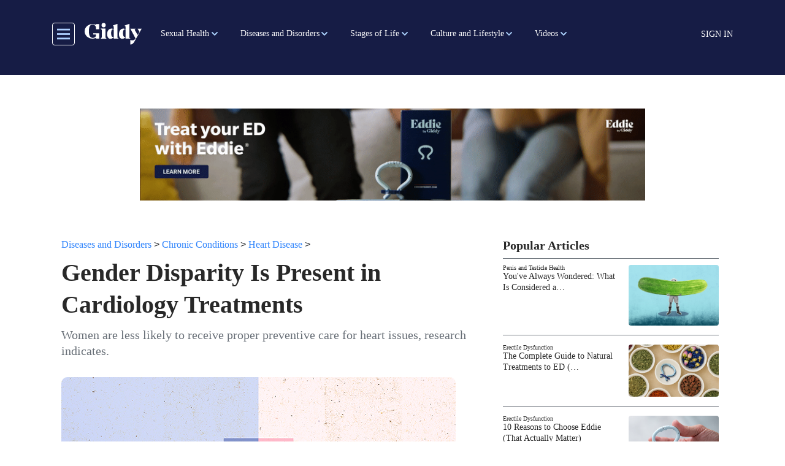

--- FILE ---
content_type: text/html; charset=UTF-8
request_url: https://getmegiddy.com/gender-disparity-cardiology-treatments
body_size: 24013
content:

<!DOCTYPE html>
<html lang="en" dir="ltr" prefix="content: http://purl.org/rss/1.0/modules/content/  dc: http://purl.org/dc/terms/  foaf: http://xmlns.com/foaf/0.1/  og: http://ogp.me/ns#  rdfs: http://www.w3.org/2000/01/rdf-schema#  schema: http://schema.org/  sioc: http://rdfs.org/sioc/ns#  sioct: http://rdfs.org/sioc/types#  skos: http://www.w3.org/2004/02/skos/core#  xsd: http://www.w3.org/2001/XMLSchema# " class="h-100">
  <head>
    <meta charset="utf-8" />
<meta name="description" content="Healthcare professionals say when it comes to cardiology care, women are more likely to die from preventable cardiovascular complications than men." />
<link rel="canonical" href="https://getmegiddy.com/gender-disparity-cardiology-treatments" />
<link rel="image_src" href="/sites/default/files/2023-03/Gender-disparity-present-in-cardiology-treatments-as-well-P-Social.jpg" />
<meta property="og:type" content="article" />
<meta property="og:url" content="https://getmegiddy.com/gender-disparity-cardiology-treatments" />
<meta property="og:title" content="Gender Disparity Is Present in Cardiology Treatments" />
<meta property="og:description" content="Women are less likely to receive proper preventive care for heart issues, research indicates." />
<meta property="og:image" content="https://getmegiddy.com/sites/default/files/2023-03/Gender-disparity-present-in-cardiology-treatments-as-well-P-Social.jpg" />
<meta property="fb:app_id" content="295176815496543" />
<meta name="twitter:card" content="summary_large_image" />
<meta name="twitter:site" content="@GetMeGiddy" />
<meta name="twitter:description" content="Women are less likely to receive proper preventive care for heart issues, research indicates." />
<meta name="twitter:title" content="Gender Disparity Is Present in Cardiology Treatments" />
<meta name="twitter:image" content="https://getmegiddy.com/sites/default/files/2023-03/Gender-disparity-present-in-cardiology-treatments-as-well-P-Social.jpg" />
<meta name="Generator" content="Drupal 10 (https://www.drupal.org)" />
<meta name="MobileOptimized" content="width" />
<meta name="HandheldFriendly" content="true" />
<meta name="viewport" content="width=device-width, initial-scale=1.0" />
<link rel="“stylesheet”" href="“https://use.typekit.net/fmv0tyd.css”" />
<script async="async" src="https://www.googletagmanager.com/gtag/js?id=AW-763958252"></script>
<script> window.dataLayer = window.dataLayer || []; function gtag(){dataLayer.push(arguments);} gtag('js', new Date()); gtag('config', 'AW-763958252'); </script>
<script>(function(w,d,t,r,u){var f,n,i;w[u]=w[u]||[],f=function(){var o={ti:"343043719"};o.q=w[u],w[u]=new UET(o),w[u].push("pageLoad")},n=d.createElement(t),n.src=r,n.async=1,n.onload=n.onreadystatechange=function(){var s=this.readyState;s&&s!=="loaded"&&s!=="complete"||(f(),n.onload=n.onreadystatechange=null)},i=d.getElementsByTagName(t)[0],i.parentNode.insertBefore(n,i)})(window,document,"script","//bat.bing.com/bat.js","uetq");</script>
<script></script>
<link rel="preconnect" href="https://dev.visualwebsiteoptimizer.com" />
<script type="text/javascript" id="vwoCode">window._vwo_code || (function () {var account_id = 463194,version = 2.1,settings_tolerance = 2000,library_tolerance = 2500,use_existing_jquery = false,hide_element = 'body',hide_element_style = 'opacity:0 !important;filter:alpha(opacity=0) !important;background:none !important;transition:none !important;',/* DO NOT EDIT BELOW THIS LINE */f=false,w=window,d=document,v=d.querySelector('#vwoCode'),cK='_vwo_'+account_id+'_settings',cc={};try{var c=JSON.parse(localStorage.getItem('_vwo_'+account_id+'_config'));cc=c&&typeof c==='object'?c:{}}catch(e){}var stT=cc.stT==='session'?w.sessionStorage:w.localStorage;code={nonce:v&&v.nonce,use_existing_jquery:function(){return typeof use_existing_jquery!=='undefined'?use_existing_jquery:undefined},library_tolerance:function(){return typeof library_tolerance!=='undefined'?library_tolerance:undefined},settings_tolerance:function(){return cc.sT||settings_tolerance},hide_element_style:function(){return'{'+(cc.hES||hide_element_style)+'}'},hide_element:function(){if(performance.getEntriesByName('first-contentful-paint')[0]){return''}return typeof cc.hE==='string'?cc.hE:hide_element},getVersion:function(){return version},finish:function(e){if(!f){f=true;var t=d.getElementById('_vis_opt_path_hides');if(t)t.parentNode.removeChild(t);if(e)(new Image).src='https://dev.visualwebsiteoptimizer.com/ee.gif?a='+account_id+e}},finished:function(){return f},addScript:function(e){var t=d.createElement('script');t.type='text/javascript';if(e.src){t.src=e.src}else{t.text=e.text}v&&t.setAttribute('nonce',v.nonce);d.getElementsByTagName('head')[0].appendChild(t)},load:function(e,t){var n=this.getSettings(),i=d.createElement('script'),r=this;t=t||{};if(n){i.textContent=n;d.getElementsByTagName('head')[0].appendChild(i);if(!w.VWO||VWO.caE){stT.removeItem(cK);r.load(e)}}else{var o=new XMLHttpRequest;o.open('GET',e,true);o.withCredentials=!t.dSC;o.responseType=t.responseType||'text';o.onload=function(){if(t.onloadCb){return t.onloadCb(o,e)}if(o.status===200||o.status===304){_vwo_code.addScript({text:o.responseText})}else{_vwo_code.finish('&e=loading_failure:'+e)}};o.onerror=function(){if(t.onerrorCb){return t.onerrorCb(e)}_vwo_code.finish('&e=loading_failure:'+e)};o.send()}},getSettings:function(){try{var e=stT.getItem(cK);if(!e){return}e=JSON.parse(e);if(Date.now()>e.e){stT.removeItem(cK);return}return e.s}catch(e){return}},init:function(){if(d.URL.indexOf('__vwo_disable__')>-1)return;var e=this.settings_tolerance();w._vwo_settings_timer=setTimeout(function(){_vwo_code.finish();stT.removeItem(cK)},e);var t;if(this.hide_element()!=='body'){t=d.createElement('style');var n=this.hide_element(),i=n?n+this.hide_element_style():'',r=d.getElementsByTagName('head')[0];t.setAttribute('id','_vis_opt_path_hides');v&&t.setAttribute('nonce',v.nonce);t.setAttribute('type','text/css');if(t.styleSheet)t.styleSheet.cssText=i;else t.appendChild(d.createTextNode(i));r.appendChild(t)}else{t=d.getElementsByTagName('head')[0];var i=d.createElement('div');i.style.cssText='z-index: 2147483647 !important;position: fixed !important;left: 0 !important;top: 0 !important;width: 100% !important;height: 100% !important;background: white !important;display: block !important;';i.setAttribute('id','_vis_opt_path_hides');i.classList.add('_vis_hide_layer');t.parentNode.insertBefore(i,t.nextSibling)}var s='https://dev.visualwebsiteoptimizer.com/j.php?a='+account_id+'&u='+encodeURIComponent(d.URL)+'&vn='+version;if(w.location.search.indexOf('_vwo_xhr')!==-1){this.addScript({src:s})}else{this.load(s+'&x=true')}}};w._vwo_code=code;code.init();})();</script>
<link rel="icon" href="/themes/custom/gmg_theme/favicon.ico" type="image/vnd.microsoft.icon" />
<script>window.a2a_config=window.a2a_config||{};a2a_config.callbacks=[];a2a_config.overlays=[];a2a_config.templates={};</script>

    <title>Gender Disparities Show Up in Cardiology Care</title>
    <link rel="stylesheet" media="all" href="/sites/default/files/css/css_wPUt7K0opacpKAFAHPZ-_BKkce_4Erxy1J59kbDz5EI.css?delta=0&amp;language=en&amp;theme=gmg_theme&amp;include=[base64]" />
<link rel="stylesheet" media="all" href="/sites/default/files/css/css_B2dujN1D_KUKXuduNHnJVJXh4AL5vjuPdhSj4fQb02k.css?delta=1&amp;language=en&amp;theme=gmg_theme&amp;include=[base64]" />

    <script type="application/json" data-drupal-selector="drupal-settings-json">{"path":{"baseUrl":"\/","pathPrefix":"","currentPath":"node\/6203","currentPathIsAdmin":false,"isFront":false,"currentLanguage":"en"},"pluralDelimiter":"\u0003","suppressDeprecationErrors":true,"ajaxPageState":{"libraries":"[base64]","theme":"gmg_theme","theme_token":null},"ajaxTrustedUrl":{"form_action_p_pvdeGsVG5zNF_XLGPTvYSKCf43t8qZYSwcfZl2uzM":true,"\/solr-search":true},"gtag":{"tagId":"","consentMode":false,"otherIds":[],"events":[],"additionalConfigInfo":[]},"gtm":{"tagId":null,"settings":{"data_layer":"dataLayer","include_classes":false,"allowlist_classes":"google\nnonGooglePixels\nnonGoogleScripts\nnonGoogleIframes","blocklist_classes":"customScripts\ncustomPixels","include_environment":false,"environment_id":"","environment_token":""},"tagIds":["GTM-TSTHW8V"]},"facebook_pixel":{"facebook_id":"487194935176463","events":[{"event":"ViewContent","data":"{\u0022content_name\u0022:\u0022Gender Disparity Is Present in Cardiology Treatments\u0022,\u0022content_type\u0022:\u0022article\u0022,\u0022content_ids\u0022:[\u00226203\u0022]}"}],"fb_disable_advanced":false,"eu_cookie_compliance":false,"donottrack":true},"views":{"ajax_path":"\/views\/ajax","ajaxViews":{"views_dom_id:a48ced5678b3fd895037c12915c0e9c4395186a0955e8b4db6ab3786b8211832":{"view_name":"more_from_giddy","view_display_id":"block_9","view_args":"6203","view_path":"\/node\/6203","view_base_path":"view-more-content","view_dom_id":"a48ced5678b3fd895037c12915c0e9c4395186a0955e8b4db6ab3786b8211832","pager_element":0}}},"user":{"created":"1605629514","email":null,"uid":0,"permissionsHash":"57ff757b028979e4c9f0cbd84643c0087b08cfcef880d2b0067d52ed4260deb9"},"contentType":"article"}</script>
<script src="/core/assets/vendor/once/once.min.js?v=1.0.1"></script>
<script src="/core/misc/drupalSettingsLoader.js?v=10.5.6"></script>
<script src="/core/misc/drupal.js?v=10.5.6"></script>
<script src="/core/misc/drupal.init.js?v=10.5.6"></script>
<script src="/modules/contrib/facebook_pixel/js/facebook_pixel.js?v=2"></script>
<script src="/modules/contrib/google_tag/js/gtag.js?t7eqz2"></script>
<script src="/modules/contrib/google_tag/js/gtm.js?t7eqz2"></script>

  </head>
  <body class="path-node page-node-type-article   d-flex flex-column h-100">
        <a href="#main-content" class="visually-hidden focusable skip-link">
      Skip to main content
    </a>
    <noscript><img src="https://www.facebook.com/tr?id=487194935176463&amp;ev=PageView&amp;noscript=1" alt="" height="1" width="1" /></noscript><noscript><iframe src="https://www.googletagmanager.com/ns.html?id=GTM-TSTHW8V"
                  height="0" width="0" style="display:none;visibility:hidden"></iframe></noscript>
<style>
.webform-button--draft { display: none; }
.video-series-slider img:focus-visible,.video-series-slider .slick-center img:focus{border:none}
.video-series-slider p:focus-visible,.video-series-slider p:focus{border:none}

</style>
<script data-cfasync="false">(function(W,i,s,e,P,o,p){W['WisePopsObject']=P;W[P]=W[P]||function(){(W[P].q=W[P].q||[]).push(arguments)},W[P].l=1*new Date();o=i.createElement(s),p=i.getElementsByTagName(s)[0];o.defer=1;o.src=e;p.parentNode.insertBefore(o,p)})(window,document,'script','//loader.wisepops.com/get-loader.js?v=1&site=rRK54z2TjK','wisepops');</script>

      <div class="dialog-off-canvas-main-canvas d-flex flex-column" data-off-canvas-main-canvas>
    



  <header class="sticky-top bg-primary pl-3 pr-3 pb-1 pt-2">
    
    <nav class="navbar navbar-expand-lg   bg-primary">
      <div class="container mx-auto d-block pb-2 pt-2">
        <div class="col-12 d-flex align-items-center menu-area-box col-lg-auto row p-0">
          <button class="header__toggleable-button toggle-offcanvas-sidebar js-toggle-offcanvas-sidebar">
    <svg viewBox="0 0 100 100">
    <path class="line line1" d="M 20,29.000046 H 80.000231 C 80.000231,29.000046 94.498839,28.817352 94.532987,66.711331 94.543142,77.980673 90.966081,81.670246 85.259173,81.668997 79.552261,81.667751 75.000211,74.999942 75.000211,74.999942 L 25.000021,25.000058"></path>
    <path class="line line2" d="M 20,50 H 80"></path>
    <path class="line line3" d="M 20,70.999954 H 80.000231 C 80.000231,70.999954 94.498839,71.182648 94.532987,33.288669 94.543142,22.019327 90.966081,18.329754 85.259173,18.331003 79.552261,18.332249 75.000211,25.000058 75.000211,25.000058 L 25.000021,74.999942"></path>
  </svg>
</button>
            <div class="region region-nav-branding">
    <div id="block-gmg-theme-branding" class="block block-system block-system-branding-block">
  
    
  <div class="navbar-brand d-flex mr-0 pr-0 align-items-center">

    <a href="/" title="Home" rel="home" class="site-logo d-block">
    <img src="/themes/custom/gmg_theme/logo.svg" alt="Home" />
  </a>
  
  <div>
    
      </div>
</div>
</div>

  </div>

          <div class="collapse navbar-collapse col-auto justify-content-start giddy-navbar-overrides" id="navbarSupportedContent">
            <div class="region region-nav-main">
    <div id="block-giddymenublock-2" class="block block-giddy-menu block-giddy-menu-block">
  
    
      
  <div id="menu_area" class="menu-area">
    <div class="container p-0">
        <div class="row">
            <nav class="navbar navbar-light navbar-expand-sm mainmenu">
                <div class="collapse navbar-collapse p-0" id="navbarSupportedContent">
                    <ul class="navbar-nav mr-auto">
                                                                        <li class="nav-item main-menu-item dropdown">
                            <a role="button"  aria-haspopup="true" aria-expanded="false" class="dropdown-toggle main-nav-item pl-2 pr-2 pl-xl-3 pr-xl-3" href="/sexual-health-term">Sexual Health</a>
                            <ul class="dropdown-menu" aria-labelledby="navbarDropdown">
                                                                                                <li class="dropdown level-2">
                                    <a role="button"  aria-haspopup="true" aria-expanded="false" class="dropdown-toggle sub-link pl-2 pr-2 pl-xl-3 pr-xl-3" href="/breast-care">Breast Health</a> 
                                      <ul class="dropdown-menu" aria-labelledby="navbarDropdown">
                                                                                                                              <li>
                                              <a role="button" aria-haspopup="true" aria-expanded="false" class="sub-link-end pl-2 pr-2 pl-xl-3 pr-xl-3" href="/breast-health/overview">Overview</a>
                                            </li>
                                                                                                                                                                        <li>
                                              <a role="button" aria-haspopup="true" aria-expanded="false" class="sub-link-end pl-2 pr-2 pl-xl-3 pr-xl-3" href="/breast-health/conditions">Conditions</a>
                                            </li>
                                                                                                                                                                        <li>
                                              <a role="button" aria-haspopup="true" aria-expanded="false" class="sub-link-end pl-2 pr-2 pl-xl-3 pr-xl-3" href="/breast-health/procedures">Procedures</a>
                                            </li>
                                                                                                                        </ul>
                                  </li>
                                                                                                                                <li class="dropdown level-2">
                                    <a role="button"  aria-haspopup="true" aria-expanded="false" class="dropdown-toggle sub-link pl-2 pr-2 pl-xl-3 pr-xl-3" href="/endometriosis-term">Endometriosis</a> 
                                      <ul class="dropdown-menu" aria-labelledby="navbarDropdown">
                                                                                                                              <li>
                                              <a role="button" aria-haspopup="true" aria-expanded="false" class="sub-link-end pl-2 pr-2 pl-xl-3 pr-xl-3" href="/endometriosis/overview">Overview</a>
                                            </li>
                                                                                                                                                                        <li>
                                              <a role="button" aria-haspopup="true" aria-expanded="false" class="sub-link-end pl-2 pr-2 pl-xl-3 pr-xl-3" href="/endometriosis/symptoms-complications">Symptoms and Complications</a>
                                            </li>
                                                                                                                                                                        <li>
                                              <a role="button" aria-haspopup="true" aria-expanded="false" class="sub-link-end pl-2 pr-2 pl-xl-3 pr-xl-3" href="/endometriosis/diagnosis-treatment">Diagnosis and Treatment</a>
                                            </li>
                                                                                                                                                                        <li>
                                              <a role="button" aria-haspopup="true" aria-expanded="false" class="sub-link-end pl-2 pr-2 pl-xl-3 pr-xl-3" href="/endometriosis/support-resources">Support and Resources</a>
                                            </li>
                                                                                                                        </ul>
                                  </li>
                                                                                                                                <li class="dropdown level-2">
                                    <a role="button"  aria-haspopup="true" aria-expanded="false" class="dropdown-toggle sub-link pl-2 pr-2 pl-xl-3 pr-xl-3" href="/erectile-dysfunction-term">Erectile Dysfunction</a> 
                                      <ul class="dropdown-menu" aria-labelledby="navbarDropdown">
                                                                                                                              <li class="dropdown level-3">
                                              <a role="button"  aria-haspopup="true" aria-expanded="false" class="dropdown-toggle sub-link pl-2 pr-2 pl-xl-3 pr-xl-3" href="/physical-causes">Physical Causes</a>
                                                <ul class="dropdown-menu" aria-labelledby="navbarDropdown">
                                                                                                      <li>
                                                      <a role="button" aria-haspopup="true" aria-expanded="false" class="sub-link-end pl-2 pr-2 pl-xl-3 pr-xl-3" href="/erectile-dysfunction/physical-causes/overview">Overview</a>
                                                    </li>
                                                                                                      <li>
                                                      <a role="button" aria-haspopup="true" aria-expanded="false" class="sub-link-end pl-2 pr-2 pl-xl-3 pr-xl-3" href="/erectile-dysfunction/physical-causes/sex-and-ED">Sex and ED</a>
                                                    </li>
                                                                                                      <li>
                                                      <a role="button" aria-haspopup="true" aria-expanded="false" class="sub-link-end pl-2 pr-2 pl-xl-3 pr-xl-3" href="/erectile-dysfunction/physical-causes/treatment">Treatment</a>
                                                    </li>
                                                                                                      <li>
                                                      <a role="button" aria-haspopup="true" aria-expanded="false" class="sub-link-end pl-2 pr-2 pl-xl-3 pr-xl-3" href="/erectile-dysfunction/physical-causes/resources">Support and Resources</a>
                                                    </li>
                                                                                                  </ul>
                                            </li>
                                                                                                                                                                        <li class="dropdown level-3">
                                              <a role="button"  aria-haspopup="true" aria-expanded="false" class="dropdown-toggle sub-link pl-2 pr-2 pl-xl-3 pr-xl-3" href="/psychological-causes">Psychological Causes</a>
                                                <ul class="dropdown-menu" aria-labelledby="navbarDropdown">
                                                                                                      <li>
                                                      <a role="button" aria-haspopup="true" aria-expanded="false" class="sub-link-end pl-2 pr-2 pl-xl-3 pr-xl-3" href="/erectile-dysfunction/psychological-causes/overview">Overview</a>
                                                    </li>
                                                                                                      <li>
                                                      <a role="button" aria-haspopup="true" aria-expanded="false" class="sub-link-end pl-2 pr-2 pl-xl-3 pr-xl-3" href="/erectile-dysfunction/psychological-causes/sex-and-ED">Sex and ED</a>
                                                    </li>
                                                                                                      <li>
                                                      <a role="button" aria-haspopup="true" aria-expanded="false" class="sub-link-end pl-2 pr-2 pl-xl-3 pr-xl-3" href="/erectile-dysfunction/psychological-causes/treatment">Treatment</a>
                                                    </li>
                                                                                                      <li>
                                                      <a role="button" aria-haspopup="true" aria-expanded="false" class="sub-link-end pl-2 pr-2 pl-xl-3 pr-xl-3" href="/erectile-dysfunction/psychological-causes/resources">Support and Resources</a>
                                                    </li>
                                                                                                  </ul>
                                            </li>
                                                                                                                        </ul>
                                  </li>
                                                                                                                                <li class="dropdown level-2">
                                    <a role="button"  aria-haspopup="true" aria-expanded="false" class="dropdown-toggle sub-link pl-2 pr-2 pl-xl-3 pr-xl-3" href="/fertility-term">Fertility</a> 
                                      <ul class="dropdown-menu" aria-labelledby="navbarDropdown">
                                                                                                                              <li>
                                              <a role="button" aria-haspopup="true" aria-expanded="false" class="sub-link-end pl-2 pr-2 pl-xl-3 pr-xl-3" href="/fertility/factors">Factors in Fertility</a>
                                            </li>
                                                                                                                                                                        <li>
                                              <a role="button" aria-haspopup="true" aria-expanded="false" class="sub-link-end pl-2 pr-2 pl-xl-3 pr-xl-3" href="/fertility/infertility">Coping with Infertility</a>
                                            </li>
                                                                                                                                                                        <li>
                                              <a role="button" aria-haspopup="true" aria-expanded="false" class="sub-link-end pl-2 pr-2 pl-xl-3 pr-xl-3" href="/fertility/mens-fertility">Men&#039;s Fertility</a>
                                            </li>
                                                                                                                                                                        <li>
                                              <a role="button" aria-haspopup="true" aria-expanded="false" class="sub-link-end pl-2 pr-2 pl-xl-3 pr-xl-3" href="/fertility/womens-fertility">Women&#039;s Fertility</a>
                                            </li>
                                                                                                                        </ul>
                                  </li>
                                                                                                                                <li>
                                    <a role="button" aria-haspopup="true" aria-expanded="false" class="sub-link-end pl-2 pr-2 pl-xl-3 pr-xl-3" href="/libido-and-hormones">Libido and Hormones</a>
                                  </li>
                                                                                                                                <li class="dropdown level-2">
                                    <a role="button"  aria-haspopup="true" aria-expanded="false" class="dropdown-toggle sub-link pl-2 pr-2 pl-xl-3 pr-xl-3" href="/penis-testicle">Penis and Testicle Health</a> 
                                      <ul class="dropdown-menu" aria-labelledby="navbarDropdown">
                                                                                                                              <li>
                                              <a role="button" aria-haspopup="true" aria-expanded="false" class="sub-link-end pl-2 pr-2 pl-xl-3 pr-xl-3" href="/penis-testicle-health/overview">Overview</a>
                                            </li>
                                                                                                                                                                        <li>
                                              <a role="button" aria-haspopup="true" aria-expanded="false" class="sub-link-end pl-2 pr-2 pl-xl-3 pr-xl-3" href="/penis-testicle-health/conditions">Conditions</a>
                                            </li>
                                                                                                                                                                        <li>
                                              <a role="button" aria-haspopup="true" aria-expanded="false" class="sub-link-end pl-2 pr-2 pl-xl-3 pr-xl-3" href="/penis-testicle-health/procedures">Procedures</a>
                                            </li>
                                                                                                                                                                        <li>
                                              <a role="button" aria-haspopup="true" aria-expanded="false" class="sub-link-end pl-2 pr-2 pl-xl-3 pr-xl-3" href="/penis-testicle-health/hygiene">Hygiene</a>
                                            </li>
                                                                                                                                                                        <li>
                                              <a role="button" aria-haspopup="true" aria-expanded="false" class="sub-link-end pl-2 pr-2 pl-xl-3 pr-xl-3" href="/penis-testicle-health/peyronies-disease">Peyronie&#039;s Disease</a>
                                            </li>
                                                                                                                                                                        <li>
                                              <a role="button" aria-haspopup="true" aria-expanded="false" class="sub-link-end pl-2 pr-2 pl-xl-3 pr-xl-3" href="/penis-testicle-health/UTIs">UTIs</a>
                                            </li>
                                                                                                                        </ul>
                                  </li>
                                                                                                                                <li class="dropdown level-2">
                                    <a role="button"  aria-haspopup="true" aria-expanded="false" class="dropdown-toggle sub-link pl-2 pr-2 pl-xl-3 pr-xl-3" href="/ovarian-health-term">Ovarian Health</a> 
                                      <ul class="dropdown-menu" aria-labelledby="navbarDropdown">
                                                                                                                              <li>
                                              <a role="button" aria-haspopup="true" aria-expanded="false" class="sub-link-end pl-2 pr-2 pl-xl-3 pr-xl-3" href="/ovarian-health/overview">Overview</a>
                                            </li>
                                                                                                                                                                        <li>
                                              <a role="button" aria-haspopup="true" aria-expanded="false" class="sub-link-end pl-2 pr-2 pl-xl-3 pr-xl-3" href="/ovarian-health/conditions">Conditions</a>
                                            </li>
                                                                                                                                                                        <li>
                                              <a role="button" aria-haspopup="true" aria-expanded="false" class="sub-link-end pl-2 pr-2 pl-xl-3 pr-xl-3" href="/ovarian-health/procedures">Procedures</a>
                                            </li>
                                                                                                                        </ul>
                                  </li>
                                                                                                                                <li class="dropdown level-2">
                                    <a role="button"  aria-haspopup="true" aria-expanded="false" class="dropdown-toggle sub-link pl-2 pr-2 pl-xl-3 pr-xl-3" href="/prostate-health-term">Prostate Health</a> 
                                      <ul class="dropdown-menu" aria-labelledby="navbarDropdown">
                                                                                                                              <li>
                                              <a role="button" aria-haspopup="true" aria-expanded="false" class="sub-link-end pl-2 pr-2 pl-xl-3 pr-xl-3" href="/prostate-health/overview">Overview</a>
                                            </li>
                                                                                                                                                                        <li>
                                              <a role="button" aria-haspopup="true" aria-expanded="false" class="sub-link-end pl-2 pr-2 pl-xl-3 pr-xl-3" href="/prostate-health/conditions">Conditions</a>
                                            </li>
                                                                                                                                                                        <li>
                                              <a role="button" aria-haspopup="true" aria-expanded="false" class="sub-link-end pl-2 pr-2 pl-xl-3 pr-xl-3" href="/prostate-health/procedures">Procedures</a>
                                            </li>
                                                                                                                                                                        <li>
                                              <a role="button" aria-haspopup="true" aria-expanded="false" class="sub-link-end pl-2 pr-2 pl-xl-3 pr-xl-3" href="/prostate-health/BPH">BPH</a>
                                            </li>
                                                                                                                                                                        <li>
                                              <a role="button" aria-haspopup="true" aria-expanded="false" class="sub-link-end pl-2 pr-2 pl-xl-3 pr-xl-3" href="/prostate-health/prostatitis">Prostatitis</a>
                                            </li>
                                                                                                                        </ul>
                                  </li>
                                                                                                                                <li class="dropdown level-2">
                                    <a role="button"  aria-haspopup="true" aria-expanded="false" class="dropdown-toggle sub-link pl-2 pr-2 pl-xl-3 pr-xl-3" href="/reproductive-health-term">Reproductive Health</a> 
                                      <ul class="dropdown-menu" aria-labelledby="navbarDropdown">
                                                                                                                              <li>
                                              <a role="button" aria-haspopup="true" aria-expanded="false" class="sub-link-end pl-2 pr-2 pl-xl-3 pr-xl-3" href="/reproductive-health/birth-control">Birth Control</a>
                                            </li>
                                                                                                                                                                        <li>
                                              <a role="button" aria-haspopup="true" aria-expanded="false" class="sub-link-end pl-2 pr-2 pl-xl-3 pr-xl-3" href="/reproductive-health/technology">Reproductive Technology</a>
                                            </li>
                                                                                                                                                                        <li>
                                              <a role="button" aria-haspopup="true" aria-expanded="false" class="sub-link-end pl-2 pr-2 pl-xl-3 pr-xl-3" href="/reproductive-health/abortion">Abortion</a>
                                            </li>
                                                                                                                        </ul>
                                  </li>
                                                                                                                                <li class="dropdown level-2">
                                    <a role="button"  aria-haspopup="true" aria-expanded="false" class="dropdown-toggle sub-link pl-2 pr-2 pl-xl-3 pr-xl-3" href="/sex-and-libido">Sex</a> 
                                      <ul class="dropdown-menu" aria-labelledby="navbarDropdown">
                                                                                                                              <li>
                                              <a role="button" aria-haspopup="true" aria-expanded="false" class="sub-link-end pl-2 pr-2 pl-xl-3 pr-xl-3" href="/sex-and-libido/education">Education</a>
                                            </li>
                                                                                                                                                                        <li>
                                              <a role="button" aria-haspopup="true" aria-expanded="false" class="sub-link-end pl-2 pr-2 pl-xl-3 pr-xl-3" href="/sex-and-libido/exploration">Exploration</a>
                                            </li>
                                                                                                                                                                        <li>
                                              <a role="button" aria-haspopup="true" aria-expanded="false" class="sub-link-end pl-2 pr-2 pl-xl-3 pr-xl-3" href="/sex-and-libido/libido-and-hormones">Libido and Hormones</a>
                                            </li>
                                                                                                                                                                        <li>
                                              <a role="button" aria-haspopup="true" aria-expanded="false" class="sub-link-end pl-2 pr-2 pl-xl-3 pr-xl-3" href="/sex-and-libido/masturbation">Masturbation</a>
                                            </li>
                                                                                                                                                                        <li>
                                              <a role="button" aria-haspopup="true" aria-expanded="false" class="sub-link-end pl-2 pr-2 pl-xl-3 pr-xl-3" href="/sex-and-libido/orgasms">Orgasms</a>
                                            </li>
                                                                                                                        </ul>
                                  </li>
                                                                                                                                <li class="dropdown level-2">
                                    <a role="button"  aria-haspopup="true" aria-expanded="false" class="dropdown-toggle sub-link pl-2 pr-2 pl-xl-3 pr-xl-3" href="/uterine-health">Uterine Health</a> 
                                      <ul class="dropdown-menu" aria-labelledby="navbarDropdown">
                                                                                                                              <li>
                                              <a role="button" aria-haspopup="true" aria-expanded="false" class="sub-link-end pl-2 pr-2 pl-xl-3 pr-xl-3" href="/uterine-health/overview">Overview</a>
                                            </li>
                                                                                                                                                                        <li>
                                              <a role="button" aria-haspopup="true" aria-expanded="false" class="sub-link-end pl-2 pr-2 pl-xl-3 pr-xl-3" href="/uterine-health/conditions">Conditions</a>
                                            </li>
                                                                                                                                                                        <li>
                                              <a role="button" aria-haspopup="true" aria-expanded="false" class="sub-link-end pl-2 pr-2 pl-xl-3 pr-xl-3" href="/uterine-health/procedures">Procedures</a>
                                            </li>
                                                                                                                        </ul>
                                  </li>
                                                                                                                                <li class="dropdown level-2">
                                    <a role="button"  aria-haspopup="true" aria-expanded="false" class="dropdown-toggle sub-link pl-2 pr-2 pl-xl-3 pr-xl-3" href="/vaginal-health-term">Vaginal Health</a> 
                                      <ul class="dropdown-menu" aria-labelledby="navbarDropdown">
                                                                                                                              <li>
                                              <a role="button" aria-haspopup="true" aria-expanded="false" class="sub-link-end pl-2 pr-2 pl-xl-3 pr-xl-3" href="/vaginal-health/overview">Overview</a>
                                            </li>
                                                                                                                                                                        <li>
                                              <a role="button" aria-haspopup="true" aria-expanded="false" class="sub-link-end pl-2 pr-2 pl-xl-3 pr-xl-3" href="/vaginal-health/conditions">Conditions</a>
                                            </li>
                                                                                                                                                                        <li>
                                              <a role="button" aria-haspopup="true" aria-expanded="false" class="sub-link-end pl-2 pr-2 pl-xl-3 pr-xl-3" href="/vaginal-health/hygiene">Hygiene</a>
                                            </li>
                                                                                                                                                                        <li>
                                              <a role="button" aria-haspopup="true" aria-expanded="false" class="sub-link-end pl-2 pr-2 pl-xl-3 pr-xl-3" href="/vaginal-health/yeast-infections">Yeast Infections</a>
                                            </li>
                                                                                                                                                                        <li>
                                              <a role="button" aria-haspopup="true" aria-expanded="false" class="sub-link-end pl-2 pr-2 pl-xl-3 pr-xl-3" href="/vaginal-health/UTIs">UTIs</a>
                                            </li>
                                                                                                                        </ul>
                                  </li>
                                                                                          </ul>
                          </li>
                                                                                                <li class="nav-item main-menu-item dropdown">
                            <a role="button"  aria-haspopup="true" aria-expanded="false" class="dropdown-toggle main-nav-item pl-2 pr-2 pl-xl-3 pr-xl-3" href="/diseases-and-disorders">Diseases and Disorders</a>
                            <ul class="dropdown-menu" aria-labelledby="navbarDropdown">
                                                                                                <li class="dropdown level-2">
                                    <a role="button"  aria-haspopup="true" aria-expanded="false" class="dropdown-toggle sub-link pl-2 pr-2 pl-xl-3 pr-xl-3" href="/cancer-term">Cancer</a> 
                                      <ul class="dropdown-menu" aria-labelledby="navbarDropdown">
                                                                                                                              <li class="dropdown level-3">
                                              <a role="button"  aria-haspopup="true" aria-expanded="false" class="dropdown-toggle sub-link pl-2 pr-2 pl-xl-3 pr-xl-3" href="/breast-cancer-term">Breast Cancer</a>
                                                <ul class="dropdown-menu" aria-labelledby="navbarDropdown">
                                                                                                      <li>
                                                      <a role="button" aria-haspopup="true" aria-expanded="false" class="sub-link-end pl-2 pr-2 pl-xl-3 pr-xl-3" href="/breast-cancer/overview">Overview</a>
                                                    </li>
                                                                                                      <li>
                                                      <a role="button" aria-haspopup="true" aria-expanded="false" class="sub-link-end pl-2 pr-2 pl-xl-3 pr-xl-3" href="/breast-cancer/symptoms-complications">Symptoms and Complications</a>
                                                    </li>
                                                                                                      <li>
                                                      <a role="button" aria-haspopup="true" aria-expanded="false" class="sub-link-end pl-2 pr-2 pl-xl-3 pr-xl-3" href="/breast-cancer/prevention-risks">Prevention and Risks</a>
                                                    </li>
                                                                                                      <li>
                                                      <a role="button" aria-haspopup="true" aria-expanded="false" class="sub-link-end pl-2 pr-2 pl-xl-3 pr-xl-3" href="/breast-cancer/diagnosis-treatment">Diagnosis and Treatment</a>
                                                    </li>
                                                                                                      <li>
                                                      <a role="button" aria-haspopup="true" aria-expanded="false" class="sub-link-end pl-2 pr-2 pl-xl-3 pr-xl-3" href="/breast-cancer/support-resources">Support and Resources</a>
                                                    </li>
                                                                                                  </ul>
                                            </li>
                                                                                                                                                                        <li class="dropdown level-3">
                                              <a role="button"  aria-haspopup="true" aria-expanded="false" class="dropdown-toggle sub-link pl-2 pr-2 pl-xl-3 pr-xl-3" href="/colorectal-cancer">Colorectal Cancer</a>
                                                <ul class="dropdown-menu" aria-labelledby="navbarDropdown">
                                                                                                      <li>
                                                      <a role="button" aria-haspopup="true" aria-expanded="false" class="sub-link-end pl-2 pr-2 pl-xl-3 pr-xl-3" href="/colorectal-cancer/overview">Overview</a>
                                                    </li>
                                                                                                      <li>
                                                      <a role="button" aria-haspopup="true" aria-expanded="false" class="sub-link-end pl-2 pr-2 pl-xl-3 pr-xl-3" href="/colorectal-cancer/prevention-risks">Prevention and Risks</a>
                                                    </li>
                                                                                                      <li>
                                                      <a role="button" aria-haspopup="true" aria-expanded="false" class="sub-link-end pl-2 pr-2 pl-xl-3 pr-xl-3" href="/colorectal-cancer/symptoms-complications">Symptoms and Complications</a>
                                                    </li>
                                                                                                      <li>
                                                      <a role="button" aria-haspopup="true" aria-expanded="false" class="sub-link-end pl-2 pr-2 pl-xl-3 pr-xl-3" href="/colorectal-cancer/diagnosis-treatment">Diagnosis and Treatment</a>
                                                    </li>
                                                                                                      <li>
                                                      <a role="button" aria-haspopup="true" aria-expanded="false" class="sub-link-end pl-2 pr-2 pl-xl-3 pr-xl-3" href="/colorectal-cancer/support-resources">Support and Resources</a>
                                                    </li>
                                                                                                  </ul>
                                            </li>
                                                                                                                                                                        <li class="dropdown level-3">
                                              <a role="button"  aria-haspopup="true" aria-expanded="false" class="dropdown-toggle sub-link pl-2 pr-2 pl-xl-3 pr-xl-3" href="/cervical-cancer-term">Cervical Cancer</a>
                                                <ul class="dropdown-menu" aria-labelledby="navbarDropdown">
                                                                                                      <li>
                                                      <a role="button" aria-haspopup="true" aria-expanded="false" class="sub-link-end pl-2 pr-2 pl-xl-3 pr-xl-3" href="/cervical-cancer/overview">Overview</a>
                                                    </li>
                                                                                                      <li>
                                                      <a role="button" aria-haspopup="true" aria-expanded="false" class="sub-link-end pl-2 pr-2 pl-xl-3 pr-xl-3" href="/cervical-cancer/prevention-risks">Prevention and Risks</a>
                                                    </li>
                                                                                                      <li>
                                                      <a role="button" aria-haspopup="true" aria-expanded="false" class="sub-link-end pl-2 pr-2 pl-xl-3 pr-xl-3" href="/cervical-cancer/symptoms-complications">Symptoms and Complications</a>
                                                    </li>
                                                                                                      <li>
                                                      <a role="button" aria-haspopup="true" aria-expanded="false" class="sub-link-end pl-2 pr-2 pl-xl-3 pr-xl-3" href="/cervical-cancer/diagnosis-treatment">Diagnosis and Treatment</a>
                                                    </li>
                                                                                                      <li>
                                                      <a role="button" aria-haspopup="true" aria-expanded="false" class="sub-link-end pl-2 pr-2 pl-xl-3 pr-xl-3" href="/cervical-cancer/support-resources">Support and Resources</a>
                                                    </li>
                                                                                                  </ul>
                                            </li>
                                                                                                                                                                        <li class="dropdown level-3">
                                              <a role="button"  aria-haspopup="true" aria-expanded="false" class="dropdown-toggle sub-link pl-2 pr-2 pl-xl-3 pr-xl-3" href="/ovarian-cancer-term">Ovarian Cancer</a>
                                                <ul class="dropdown-menu" aria-labelledby="navbarDropdown">
                                                                                                      <li>
                                                      <a role="button" aria-haspopup="true" aria-expanded="false" class="sub-link-end pl-2 pr-2 pl-xl-3 pr-xl-3" href="/ovarian-cancer/overview">Overview</a>
                                                    </li>
                                                                                                      <li>
                                                      <a role="button" aria-haspopup="true" aria-expanded="false" class="sub-link-end pl-2 pr-2 pl-xl-3 pr-xl-3" href="/ovarian-cancer/prevention-risks">Prevention and Risks</a>
                                                    </li>
                                                                                                      <li>
                                                      <a role="button" aria-haspopup="true" aria-expanded="false" class="sub-link-end pl-2 pr-2 pl-xl-3 pr-xl-3" href="/ovarian-cancer/symptoms-complications">Symptoms and Complications</a>
                                                    </li>
                                                                                                      <li>
                                                      <a role="button" aria-haspopup="true" aria-expanded="false" class="sub-link-end pl-2 pr-2 pl-xl-3 pr-xl-3" href="/ovarian-cancer/diagnosis-treatment">Diagnosis and Treatment</a>
                                                    </li>
                                                                                                      <li>
                                                      <a role="button" aria-haspopup="true" aria-expanded="false" class="sub-link-end pl-2 pr-2 pl-xl-3 pr-xl-3" href="/ovarian-cancer/support-resources">Support and Resources</a>
                                                    </li>
                                                                                                  </ul>
                                            </li>
                                                                                                                                                                        <li class="dropdown level-3">
                                              <a role="button"  aria-haspopup="true" aria-expanded="false" class="dropdown-toggle sub-link pl-2 pr-2 pl-xl-3 pr-xl-3" href="/prostate-cancer-term">Prostate Cancer</a>
                                                <ul class="dropdown-menu" aria-labelledby="navbarDropdown">
                                                                                                      <li>
                                                      <a role="button" aria-haspopup="true" aria-expanded="false" class="sub-link-end pl-2 pr-2 pl-xl-3 pr-xl-3" href="/prostate-cancer/overview">Overview</a>
                                                    </li>
                                                                                                      <li>
                                                      <a role="button" aria-haspopup="true" aria-expanded="false" class="sub-link-end pl-2 pr-2 pl-xl-3 pr-xl-3" href="/prostate-cancer/prevention-risks">Prevention and Risks</a>
                                                    </li>
                                                                                                      <li>
                                                      <a role="button" aria-haspopup="true" aria-expanded="false" class="sub-link-end pl-2 pr-2 pl-xl-3 pr-xl-3" href="/prostate-cancer/symptoms-complications">Symptoms and Complications</a>
                                                    </li>
                                                                                                      <li>
                                                      <a role="button" aria-haspopup="true" aria-expanded="false" class="sub-link-end pl-2 pr-2 pl-xl-3 pr-xl-3" href="/prostate-cancer/diagnosis-treatment">Diagnosis and Treatment</a>
                                                    </li>
                                                                                                      <li>
                                                      <a role="button" aria-haspopup="true" aria-expanded="false" class="sub-link-end pl-2 pr-2 pl-xl-3 pr-xl-3" href="/prostate-health/support-resources">Support and Resources</a>
                                                    </li>
                                                                                                  </ul>
                                            </li>
                                                                                                                                                                        <li class="dropdown level-3">
                                              <a role="button"  aria-haspopup="true" aria-expanded="false" class="dropdown-toggle sub-link pl-2 pr-2 pl-xl-3 pr-xl-3" href="/testicular-cancer-term">Testicular Cancer</a>
                                                <ul class="dropdown-menu" aria-labelledby="navbarDropdown">
                                                                                                      <li>
                                                      <a role="button" aria-haspopup="true" aria-expanded="false" class="sub-link-end pl-2 pr-2 pl-xl-3 pr-xl-3" href="/testicular-cancer/overview">Overview</a>
                                                    </li>
                                                                                                      <li>
                                                      <a role="button" aria-haspopup="true" aria-expanded="false" class="sub-link-end pl-2 pr-2 pl-xl-3 pr-xl-3" href="/testicular-cancer/prevention-risks">Prevention and Risks</a>
                                                    </li>
                                                                                                      <li>
                                                      <a role="button" aria-haspopup="true" aria-expanded="false" class="sub-link-end pl-2 pr-2 pl-xl-3 pr-xl-3" href="/testicular-cancer/symptoms-complications">Symptoms and Complications</a>
                                                    </li>
                                                                                                      <li>
                                                      <a role="button" aria-haspopup="true" aria-expanded="false" class="sub-link-end pl-2 pr-2 pl-xl-3 pr-xl-3" href="/testicular-cancer/diagnosis-treatment">Diagnosis and Treatment</a>
                                                    </li>
                                                                                                      <li>
                                                      <a role="button" aria-haspopup="true" aria-expanded="false" class="sub-link-end pl-2 pr-2 pl-xl-3 pr-xl-3" href="/testicular-cancer/support-resources">Support and Resources</a>
                                                    </li>
                                                                                                  </ul>
                                            </li>
                                                                                                                                                                        <li class="dropdown level-3">
                                              <a role="button"  aria-haspopup="true" aria-expanded="false" class="dropdown-toggle sub-link pl-2 pr-2 pl-xl-3 pr-xl-3" href="/general-information">General Information</a>
                                                <ul class="dropdown-menu" aria-labelledby="navbarDropdown">
                                                                                                      <li>
                                                      <a role="button" aria-haspopup="true" aria-expanded="false" class="sub-link-end pl-2 pr-2 pl-xl-3 pr-xl-3" href="/cancer/overview">Overview</a>
                                                    </li>
                                                                                                      <li>
                                                      <a role="button" aria-haspopup="true" aria-expanded="false" class="sub-link-end pl-2 pr-2 pl-xl-3 pr-xl-3" href="/cancer/symptoms-complications">Symptoms and Complications</a>
                                                    </li>
                                                                                                      <li>
                                                      <a role="button" aria-haspopup="true" aria-expanded="false" class="sub-link-end pl-2 pr-2 pl-xl-3 pr-xl-3" href="/cancer/diagnosis-treatment">Diagnosis and Treatment</a>
                                                    </li>
                                                                                                      <li>
                                                      <a role="button" aria-haspopup="true" aria-expanded="false" class="sub-link-end pl-2 pr-2 pl-xl-3 pr-xl-3" href="/cancer/diagnosis-treatment">Diagnosis and Treatment</a>
                                                    </li>
                                                                                                      <li>
                                                      <a role="button" aria-haspopup="true" aria-expanded="false" class="sub-link-end pl-2 pr-2 pl-xl-3 pr-xl-3" href="/cancer/support-resources">Support and Resources</a>
                                                    </li>
                                                                                                  </ul>
                                            </li>
                                                                                                                        </ul>
                                  </li>
                                                                                                                                <li class="dropdown level-2">
                                    <a role="button"  aria-haspopup="true" aria-expanded="false" class="dropdown-toggle sub-link pl-2 pr-2 pl-xl-3 pr-xl-3" href="/chronic-health-conditions">Chronic Conditions</a> 
                                      <ul class="dropdown-menu" aria-labelledby="navbarDropdown">
                                                                                                                              <li class="dropdown level-3">
                                              <a role="button"  aria-haspopup="true" aria-expanded="false" class="dropdown-toggle sub-link pl-2 pr-2 pl-xl-3 pr-xl-3" href="/diabetes">Diabetes</a>
                                                <ul class="dropdown-menu" aria-labelledby="navbarDropdown">
                                                                                                      <li>
                                                      <a role="button" aria-haspopup="true" aria-expanded="false" class="sub-link-end pl-2 pr-2 pl-xl-3 pr-xl-3" href="/diabetes/overview">Overview</a>
                                                    </li>
                                                                                                      <li>
                                                      <a role="button" aria-haspopup="true" aria-expanded="false" class="sub-link-end pl-2 pr-2 pl-xl-3 pr-xl-3" href="/diabetes/risks">Risks</a>
                                                    </li>
                                                                                                      <li>
                                                      <a role="button" aria-haspopup="true" aria-expanded="false" class="sub-link-end pl-2 pr-2 pl-xl-3 pr-xl-3" href="/diabetes/symptoms-complications">Symptoms and Complications</a>
                                                    </li>
                                                                                                      <li>
                                                      <a role="button" aria-haspopup="true" aria-expanded="false" class="sub-link-end pl-2 pr-2 pl-xl-3 pr-xl-3" href="/diabetes/diagnosis-treatment">Diagnosis and Treatment</a>
                                                    </li>
                                                                                                      <li>
                                                      <a role="button" aria-haspopup="true" aria-expanded="false" class="sub-link-end pl-2 pr-2 pl-xl-3 pr-xl-3" href="/diabetes/support-resources">Support and Resources</a>
                                                    </li>
                                                                                                      <li>
                                                      <a role="button" aria-haspopup="true" aria-expanded="false" class="sub-link-end pl-2 pr-2 pl-xl-3 pr-xl-3" href="/diabetes/type-1">Type 1</a>
                                                    </li>
                                                                                                      <li>
                                                      <a role="button" aria-haspopup="true" aria-expanded="false" class="sub-link-end pl-2 pr-2 pl-xl-3 pr-xl-3" href="/diabetes/type-2">Type 2</a>
                                                    </li>
                                                                                                  </ul>
                                            </li>
                                                                                                                                                                        <li class="dropdown level-3">
                                              <a role="button"  aria-haspopup="true" aria-expanded="false" class="dropdown-toggle sub-link pl-2 pr-2 pl-xl-3 pr-xl-3" href="/cardiovascular-disease">Heart Disease</a>
                                                <ul class="dropdown-menu" aria-labelledby="navbarDropdown">
                                                                                                      <li>
                                                      <a role="button" aria-haspopup="true" aria-expanded="false" class="sub-link-end pl-2 pr-2 pl-xl-3 pr-xl-3" href="/heart-disease/overview">Overview</a>
                                                    </li>
                                                                                                      <li>
                                                      <a role="button" aria-haspopup="true" aria-expanded="false" class="sub-link-end pl-2 pr-2 pl-xl-3 pr-xl-3" href="/heart-disease/risks">Risks</a>
                                                    </li>
                                                                                                      <li>
                                                      <a role="button" aria-haspopup="true" aria-expanded="false" class="sub-link-end pl-2 pr-2 pl-xl-3 pr-xl-3" href="/heart-disease/symptoms-complications">Symptoms and Complications</a>
                                                    </li>
                                                                                                      <li>
                                                      <a role="button" aria-haspopup="true" aria-expanded="false" class="sub-link-end pl-2 pr-2 pl-xl-3 pr-xl-3" href="/heart-disease/diagnosis-treatment">Diagnosis and Treatment</a>
                                                    </li>
                                                                                                      <li>
                                                      <a role="button" aria-haspopup="true" aria-expanded="false" class="sub-link-end pl-2 pr-2 pl-xl-3 pr-xl-3" href="/heart-disease/support-resources">Support and Resources</a>
                                                    </li>
                                                                                                      <li>
                                                      <a role="button" aria-haspopup="true" aria-expanded="false" class="sub-link-end pl-2 pr-2 pl-xl-3 pr-xl-3" href="/heart-disease/CAD">CAD</a>
                                                    </li>
                                                                                                      <li>
                                                      <a role="button" aria-haspopup="true" aria-expanded="false" class="sub-link-end pl-2 pr-2 pl-xl-3 pr-xl-3" href="/heart-disease/PAD">PAD</a>
                                                    </li>
                                                                                                  </ul>
                                            </li>
                                                                                                                                                                        <li class="dropdown level-3">
                                              <a role="button"  aria-haspopup="true" aria-expanded="false" class="dropdown-toggle sub-link pl-2 pr-2 pl-xl-3 pr-xl-3" href="/hypertension">Hypertension</a>
                                                <ul class="dropdown-menu" aria-labelledby="navbarDropdown">
                                                                                                      <li>
                                                      <a role="button" aria-haspopup="true" aria-expanded="false" class="sub-link-end pl-2 pr-2 pl-xl-3 pr-xl-3" href="/hypertension/overview">Overview</a>
                                                    </li>
                                                                                                      <li>
                                                      <a role="button" aria-haspopup="true" aria-expanded="false" class="sub-link-end pl-2 pr-2 pl-xl-3 pr-xl-3" href="/hypertension/risks">Risks</a>
                                                    </li>
                                                                                                      <li>
                                                      <a role="button" aria-haspopup="true" aria-expanded="false" class="sub-link-end pl-2 pr-2 pl-xl-3 pr-xl-3" href="/hypertension/symptoms-complications">Symptoms and Complications</a>
                                                    </li>
                                                                                                      <li>
                                                      <a role="button" aria-haspopup="true" aria-expanded="false" class="sub-link-end pl-2 pr-2 pl-xl-3 pr-xl-3" href="/hypertension/diagnosis-treatment">Diagnosis and Treatment</a>
                                                    </li>
                                                                                                      <li>
                                                      <a role="button" aria-haspopup="true" aria-expanded="false" class="sub-link-end pl-2 pr-2 pl-xl-3 pr-xl-3" href="/hypertension/support-resources">Support and Resources</a>
                                                    </li>
                                                                                                  </ul>
                                            </li>
                                                                                                                                                                        <li>
                                              <a role="button" aria-haspopup="true" aria-expanded="false" class="sub-link-end pl-2 pr-2 pl-xl-3 pr-xl-3" href="/autoimmune">Autoimmune</a>
                                            </li>
                                                                                                                        </ul>
                                  </li>
                                                                                                                                <li class="dropdown level-2">
                                    <a role="button"  aria-haspopup="true" aria-expanded="false" class="dropdown-toggle sub-link pl-2 pr-2 pl-xl-3 pr-xl-3" href="/endometriosis-term">Endometriosis</a> 
                                      <ul class="dropdown-menu" aria-labelledby="navbarDropdown">
                                                                                                                              <li>
                                              <a role="button" aria-haspopup="true" aria-expanded="false" class="sub-link-end pl-2 pr-2 pl-xl-3 pr-xl-3" href="/endometriosis/overview">Overview</a>
                                            </li>
                                                                                                                                                                        <li>
                                              <a role="button" aria-haspopup="true" aria-expanded="false" class="sub-link-end pl-2 pr-2 pl-xl-3 pr-xl-3" href="/endometriosis/symptoms-complications">Symptoms and Complications</a>
                                            </li>
                                                                                                                                                                        <li>
                                              <a role="button" aria-haspopup="true" aria-expanded="false" class="sub-link-end pl-2 pr-2 pl-xl-3 pr-xl-3" href="/endometriosis/diagnosis-treatment">Diagnosis and Treatment</a>
                                            </li>
                                                                                                                                                                        <li>
                                              <a role="button" aria-haspopup="true" aria-expanded="false" class="sub-link-end pl-2 pr-2 pl-xl-3 pr-xl-3" href="/endometriosis/support-resources">Support and Resources</a>
                                            </li>
                                                                                                                        </ul>
                                  </li>
                                                                                                                                <li class="dropdown level-2">
                                    <a role="button"  aria-haspopup="true" aria-expanded="false" class="dropdown-toggle sub-link pl-2 pr-2 pl-xl-3 pr-xl-3" href="/erectile-dysfunction-term">Erectile Dysfunction</a> 
                                      <ul class="dropdown-menu" aria-labelledby="navbarDropdown">
                                                                                                                              <li class="dropdown level-3">
                                              <a role="button"  aria-haspopup="true" aria-expanded="false" class="dropdown-toggle sub-link pl-2 pr-2 pl-xl-3 pr-xl-3" href="/physical-causes">Physical Causes</a>
                                                <ul class="dropdown-menu" aria-labelledby="navbarDropdown">
                                                                                                      <li>
                                                      <a role="button" aria-haspopup="true" aria-expanded="false" class="sub-link-end pl-2 pr-2 pl-xl-3 pr-xl-3" href="/erectile-dysfunction/physical-causes/overview">Overview</a>
                                                    </li>
                                                                                                      <li>
                                                      <a role="button" aria-haspopup="true" aria-expanded="false" class="sub-link-end pl-2 pr-2 pl-xl-3 pr-xl-3" href="/erectile-dysfunction/physical-causes/sex-and-ED">Sex and ED</a>
                                                    </li>
                                                                                                      <li>
                                                      <a role="button" aria-haspopup="true" aria-expanded="false" class="sub-link-end pl-2 pr-2 pl-xl-3 pr-xl-3" href="/erectile-dysfunction/physical-causes/treatment">Treatment</a>
                                                    </li>
                                                                                                      <li>
                                                      <a role="button" aria-haspopup="true" aria-expanded="false" class="sub-link-end pl-2 pr-2 pl-xl-3 pr-xl-3" href="/erectile-dysfunction/physical-causes/resources">Support and Resources</a>
                                                    </li>
                                                                                                  </ul>
                                            </li>
                                                                                                                                                                        <li class="dropdown level-3">
                                              <a role="button"  aria-haspopup="true" aria-expanded="false" class="dropdown-toggle sub-link pl-2 pr-2 pl-xl-3 pr-xl-3" href="/psychological-causes">Psychological Causes</a>
                                                <ul class="dropdown-menu" aria-labelledby="navbarDropdown">
                                                                                                      <li>
                                                      <a role="button" aria-haspopup="true" aria-expanded="false" class="sub-link-end pl-2 pr-2 pl-xl-3 pr-xl-3" href="/erectile-dysfunction/psychological-causes/overview">Overview</a>
                                                    </li>
                                                                                                      <li>
                                                      <a role="button" aria-haspopup="true" aria-expanded="false" class="sub-link-end pl-2 pr-2 pl-xl-3 pr-xl-3" href="/erectile-dysfunction/psychological-causes/sex-and-ED">Sex and ED</a>
                                                    </li>
                                                                                                      <li>
                                                      <a role="button" aria-haspopup="true" aria-expanded="false" class="sub-link-end pl-2 pr-2 pl-xl-3 pr-xl-3" href="/erectile-dysfunction/psychological-causes/treatment">Treatment</a>
                                                    </li>
                                                                                                      <li>
                                                      <a role="button" aria-haspopup="true" aria-expanded="false" class="sub-link-end pl-2 pr-2 pl-xl-3 pr-xl-3" href="/erectile-dysfunction/psychological-causes/resources">Support and Resources</a>
                                                    </li>
                                                                                                  </ul>
                                            </li>
                                                                                                                        </ul>
                                  </li>
                                                                                                                                <li class="dropdown level-2">
                                    <a role="button"  aria-haspopup="true" aria-expanded="false" class="dropdown-toggle sub-link pl-2 pr-2 pl-xl-3 pr-xl-3" href="/mental-health-term">Mental Health</a> 
                                      <ul class="dropdown-menu" aria-labelledby="navbarDropdown">
                                                                                                                              <li class="dropdown level-3">
                                              <a role="button"  aria-haspopup="true" aria-expanded="false" class="dropdown-toggle sub-link pl-2 pr-2 pl-xl-3 pr-xl-3" href="/post-traumatic-stress-disorder">PTSD</a>
                                                <ul class="dropdown-menu" aria-labelledby="navbarDropdown">
                                                                                                      <li>
                                                      <a role="button" aria-haspopup="true" aria-expanded="false" class="sub-link-end pl-2 pr-2 pl-xl-3 pr-xl-3" href="/PTSD/overview">Overview</a>
                                                    </li>
                                                                                                      <li>
                                                      <a role="button" aria-haspopup="true" aria-expanded="false" class="sub-link-end pl-2 pr-2 pl-xl-3 pr-xl-3" href="/PTSD/symptoms">Symptoms and Complications</a>
                                                    </li>
                                                                                                      <li>
                                                      <a role="button" aria-haspopup="true" aria-expanded="false" class="sub-link-end pl-2 pr-2 pl-xl-3 pr-xl-3" href="/PTSD/treatment">Diagnosis and Treatment</a>
                                                    </li>
                                                                                                      <li>
                                                      <a role="button" aria-haspopup="true" aria-expanded="false" class="sub-link-end pl-2 pr-2 pl-xl-3 pr-xl-3" href="/PTSD/support">Support and Resources</a>
                                                    </li>
                                                                                                  </ul>
                                            </li>
                                                                                                                                                                        <li class="dropdown level-3">
                                              <a role="button"  aria-haspopup="true" aria-expanded="false" class="dropdown-toggle sub-link pl-2 pr-2 pl-xl-3 pr-xl-3" href="/depression-disorder">Depression</a>
                                                <ul class="dropdown-menu" aria-labelledby="navbarDropdown">
                                                                                                      <li>
                                                      <a role="button" aria-haspopup="true" aria-expanded="false" class="sub-link-end pl-2 pr-2 pl-xl-3 pr-xl-3" href="/depression/overview">Overview</a>
                                                    </li>
                                                                                                      <li>
                                                      <a role="button" aria-haspopup="true" aria-expanded="false" class="sub-link-end pl-2 pr-2 pl-xl-3 pr-xl-3" href="/depression/symptoms">Symptoms and Complications</a>
                                                    </li>
                                                                                                      <li>
                                                      <a role="button" aria-haspopup="true" aria-expanded="false" class="sub-link-end pl-2 pr-2 pl-xl-3 pr-xl-3" href="/depression/treatment">Diagnosis and Treatment</a>
                                                    </li>
                                                                                                      <li>
                                                      <a role="button" aria-haspopup="true" aria-expanded="false" class="sub-link-end pl-2 pr-2 pl-xl-3 pr-xl-3" href="/depression/support">Support and Resources</a>
                                                    </li>
                                                                                                  </ul>
                                            </li>
                                                                                                                                                                        <li class="dropdown level-3">
                                              <a role="button"  aria-haspopup="true" aria-expanded="false" class="dropdown-toggle sub-link pl-2 pr-2 pl-xl-3 pr-xl-3" href="/anxiety-term">Anxiety</a>
                                                <ul class="dropdown-menu" aria-labelledby="navbarDropdown">
                                                                                                      <li>
                                                      <a role="button" aria-haspopup="true" aria-expanded="false" class="sub-link-end pl-2 pr-2 pl-xl-3 pr-xl-3" href="/anxiety/overview">Overview</a>
                                                    </li>
                                                                                                      <li>
                                                      <a role="button" aria-haspopup="true" aria-expanded="false" class="sub-link-end pl-2 pr-2 pl-xl-3 pr-xl-3" href="/anxiety/symptoms">Symptoms and Complications</a>
                                                    </li>
                                                                                                      <li>
                                                      <a role="button" aria-haspopup="true" aria-expanded="false" class="sub-link-end pl-2 pr-2 pl-xl-3 pr-xl-3" href="/anxiety/treatment">Treatment</a>
                                                    </li>
                                                                                                      <li>
                                                      <a role="button" aria-haspopup="true" aria-expanded="false" class="sub-link-end pl-2 pr-2 pl-xl-3 pr-xl-3" href="/anxiety/support">Support and Resources</a>
                                                    </li>
                                                                                                  </ul>
                                            </li>
                                                                                                                                                                        <li class="dropdown level-3">
                                              <a role="button"  aria-haspopup="true" aria-expanded="false" class="dropdown-toggle sub-link pl-2 pr-2 pl-xl-3 pr-xl-3" href="/substance-abuse">Substance Abuse</a>
                                                <ul class="dropdown-menu" aria-labelledby="navbarDropdown">
                                                                                                      <li>
                                                      <a role="button" aria-haspopup="true" aria-expanded="false" class="sub-link-end pl-2 pr-2 pl-xl-3 pr-xl-3" href="/substance-abuse/overview">Overview</a>
                                                    </li>
                                                                                                      <li>
                                                      <a role="button" aria-haspopup="true" aria-expanded="false" class="sub-link-end pl-2 pr-2 pl-xl-3 pr-xl-3" href="/substance-abuse/symptoms">Symptoms and Complications</a>
                                                    </li>
                                                                                                      <li>
                                                      <a role="button" aria-haspopup="true" aria-expanded="false" class="sub-link-end pl-2 pr-2 pl-xl-3 pr-xl-3" href="/substance-abuse/treatment">Diagnosis and Treatment</a>
                                                    </li>
                                                                                                      <li>
                                                      <a role="button" aria-haspopup="true" aria-expanded="false" class="sub-link-end pl-2 pr-2 pl-xl-3 pr-xl-3" href="/substance-abuse/support">Support and Resources</a>
                                                    </li>
                                                                                                  </ul>
                                            </li>
                                                                                                                                                                        <li class="dropdown level-3">
                                              <a role="button"  aria-haspopup="true" aria-expanded="false" class="dropdown-toggle sub-link pl-2 pr-2 pl-xl-3 pr-xl-3" href="/mental-health/general-information">Mental Health - General Information</a>
                                                <ul class="dropdown-menu" aria-labelledby="navbarDropdown">
                                                                                                      <li>
                                                      <a role="button" aria-haspopup="true" aria-expanded="false" class="sub-link-end pl-2 pr-2 pl-xl-3 pr-xl-3" href="/mental-health/overview">Overview</a>
                                                    </li>
                                                                                                      <li>
                                                      <a role="button" aria-haspopup="true" aria-expanded="false" class="sub-link-end pl-2 pr-2 pl-xl-3 pr-xl-3" href="/mental-health/symptoms">Symptoms and Complications</a>
                                                    </li>
                                                                                                      <li>
                                                      <a role="button" aria-haspopup="true" aria-expanded="false" class="sub-link-end pl-2 pr-2 pl-xl-3 pr-xl-3" href="/mental-health/treatment">Diagnosis and Treatment</a>
                                                    </li>
                                                                                                      <li>
                                                      <a role="button" aria-haspopup="true" aria-expanded="false" class="sub-link-end pl-2 pr-2 pl-xl-3 pr-xl-3" href="/mental-health/support">Support and Resources</a>
                                                    </li>
                                                                                                  </ul>
                                            </li>
                                                                                                                        </ul>
                                  </li>
                                                                                                                                <li class="dropdown level-2">
                                    <a role="button"  aria-haspopup="true" aria-expanded="false" class="dropdown-toggle sub-link pl-2 pr-2 pl-xl-3 pr-xl-3" href="/polycystic-ovary-syndrome">PCOS</a> 
                                      <ul class="dropdown-menu" aria-labelledby="navbarDropdown">
                                                                                                                              <li>
                                              <a role="button" aria-haspopup="true" aria-expanded="false" class="sub-link-end pl-2 pr-2 pl-xl-3 pr-xl-3" href="/PCOS/overview">Overview</a>
                                            </li>
                                                                                                                                                                        <li>
                                              <a role="button" aria-haspopup="true" aria-expanded="false" class="sub-link-end pl-2 pr-2 pl-xl-3 pr-xl-3" href="/PCOS/symptoms">Symptoms and Complications</a>
                                            </li>
                                                                                                                                                                        <li>
                                              <a role="button" aria-haspopup="true" aria-expanded="false" class="sub-link-end pl-2 pr-2 pl-xl-3 pr-xl-3" href="/PCOS/treatment">Diagnosis and Treatment</a>
                                            </li>
                                                                                                                                                                        <li>
                                              <a role="button" aria-haspopup="true" aria-expanded="false" class="sub-link-end pl-2 pr-2 pl-xl-3 pr-xl-3" href="/PCOS/support">Support and Resources</a>
                                            </li>
                                                                                                                        </ul>
                                  </li>
                                                                                                                                <li class="dropdown level-2">
                                    <a role="button"  aria-haspopup="true" aria-expanded="false" class="dropdown-toggle sub-link pl-2 pr-2 pl-xl-3 pr-xl-3" href="/stds-and-stis">STDs/STIs</a> 
                                      <ul class="dropdown-menu" aria-labelledby="navbarDropdown">
                                                                                                                              <li class="dropdown level-3">
                                              <a role="button"  aria-haspopup="true" aria-expanded="false" class="dropdown-toggle sub-link pl-2 pr-2 pl-xl-3 pr-xl-3" href="/hiv-aids-std">HIV and AIDS</a>
                                                <ul class="dropdown-menu" aria-labelledby="navbarDropdown">
                                                                                                      <li>
                                                      <a role="button" aria-haspopup="true" aria-expanded="false" class="sub-link-end pl-2 pr-2 pl-xl-3 pr-xl-3" href="/HIV-AIDS/overview">Overview</a>
                                                    </li>
                                                                                                      <li>
                                                      <a role="button" aria-haspopup="true" aria-expanded="false" class="sub-link-end pl-2 pr-2 pl-xl-3 pr-xl-3" href="/HIV-AIDS/symptoms">Symptoms and Complications</a>
                                                    </li>
                                                                                                      <li>
                                                      <a role="button" aria-haspopup="true" aria-expanded="false" class="sub-link-end pl-2 pr-2 pl-xl-3 pr-xl-3" href="/HIV-AIDS/treatment">Diagnosis and Treatment</a>
                                                    </li>
                                                                                                      <li>
                                                      <a role="button" aria-haspopup="true" aria-expanded="false" class="sub-link-end pl-2 pr-2 pl-xl-3 pr-xl-3" href="/HIV-AIDS/support">Support and Resources</a>
                                                    </li>
                                                                                                  </ul>
                                            </li>
                                                                                                                                                                        <li class="dropdown level-3">
                                              <a role="button"  aria-haspopup="true" aria-expanded="false" class="dropdown-toggle sub-link pl-2 pr-2 pl-xl-3 pr-xl-3" href="/hpv-std">HPV</a>
                                                <ul class="dropdown-menu" aria-labelledby="navbarDropdown">
                                                                                                      <li>
                                                      <a role="button" aria-haspopup="true" aria-expanded="false" class="sub-link-end pl-2 pr-2 pl-xl-3 pr-xl-3" href="/HPV/overview">Overview</a>
                                                    </li>
                                                                                                      <li>
                                                      <a role="button" aria-haspopup="true" aria-expanded="false" class="sub-link-end pl-2 pr-2 pl-xl-3 pr-xl-3" href="/HPV/symptoms">Symptoms and Complications</a>
                                                    </li>
                                                                                                      <li>
                                                      <a role="button" aria-haspopup="true" aria-expanded="false" class="sub-link-end pl-2 pr-2 pl-xl-3 pr-xl-3" href="/HPV/treatment">Diagnosis and Treatment</a>
                                                    </li>
                                                                                                      <li>
                                                      <a role="button" aria-haspopup="true" aria-expanded="false" class="sub-link-end pl-2 pr-2 pl-xl-3 pr-xl-3" href="/HPV/resources">Support and Resources</a>
                                                    </li>
                                                                                                  </ul>
                                            </li>
                                                                                                                                                                        <li class="dropdown level-3">
                                              <a role="button"  aria-haspopup="true" aria-expanded="false" class="dropdown-toggle sub-link pl-2 pr-2 pl-xl-3 pr-xl-3" href="/herpes-std">Herpes</a>
                                                <ul class="dropdown-menu" aria-labelledby="navbarDropdown">
                                                                                                      <li>
                                                      <a role="button" aria-haspopup="true" aria-expanded="false" class="sub-link-end pl-2 pr-2 pl-xl-3 pr-xl-3" href="/herpes/overview">Overview</a>
                                                    </li>
                                                                                                      <li>
                                                      <a role="button" aria-haspopup="true" aria-expanded="false" class="sub-link-end pl-2 pr-2 pl-xl-3 pr-xl-3" href="/herpes/symptoms">Symptoms and Complications</a>
                                                    </li>
                                                                                                      <li>
                                                      <a role="button" aria-haspopup="true" aria-expanded="false" class="sub-link-end pl-2 pr-2 pl-xl-3 pr-xl-3" href="/herpes/treatment">Diagnosis and Treatment</a>
                                                    </li>
                                                                                                      <li>
                                                      <a role="button" aria-haspopup="true" aria-expanded="false" class="sub-link-end pl-2 pr-2 pl-xl-3 pr-xl-3" href="/herpes/support">Support and Resources</a>
                                                    </li>
                                                                                                  </ul>
                                            </li>
                                                                                                                                                                        <li class="dropdown level-3">
                                              <a role="button"  aria-haspopup="true" aria-expanded="false" class="dropdown-toggle sub-link pl-2 pr-2 pl-xl-3 pr-xl-3" href="/gonorrhea-std">Gonorrhea</a>
                                                <ul class="dropdown-menu" aria-labelledby="navbarDropdown">
                                                                                                      <li>
                                                      <a role="button" aria-haspopup="true" aria-expanded="false" class="sub-link-end pl-2 pr-2 pl-xl-3 pr-xl-3" href="/gonorrhea/overview">Overview</a>
                                                    </li>
                                                                                                      <li>
                                                      <a role="button" aria-haspopup="true" aria-expanded="false" class="sub-link-end pl-2 pr-2 pl-xl-3 pr-xl-3" href="/gonorrhea/symptoms">Symptoms and Complications</a>
                                                    </li>
                                                                                                      <li>
                                                      <a role="button" aria-haspopup="true" aria-expanded="false" class="sub-link-end pl-2 pr-2 pl-xl-3 pr-xl-3" href="/gonorrhea/treatment">Diagnosis and Treatment</a>
                                                    </li>
                                                                                                      <li>
                                                      <a role="button" aria-haspopup="true" aria-expanded="false" class="sub-link-end pl-2 pr-2 pl-xl-3 pr-xl-3" href="/gonorrhea/resources">Support and Resources</a>
                                                    </li>
                                                                                                  </ul>
                                            </li>
                                                                                                                                                                        <li class="dropdown level-3">
                                              <a role="button"  aria-haspopup="true" aria-expanded="false" class="dropdown-toggle sub-link pl-2 pr-2 pl-xl-3 pr-xl-3" href="/chlamydia-std">Chlamydia</a>
                                                <ul class="dropdown-menu" aria-labelledby="navbarDropdown">
                                                                                                      <li>
                                                      <a role="button" aria-haspopup="true" aria-expanded="false" class="sub-link-end pl-2 pr-2 pl-xl-3 pr-xl-3" href="/chlamydia/overview">Overview</a>
                                                    </li>
                                                                                                      <li>
                                                      <a role="button" aria-haspopup="true" aria-expanded="false" class="sub-link-end pl-2 pr-2 pl-xl-3 pr-xl-3" href="/chlamydia/symptoms">Symptoms and Complications</a>
                                                    </li>
                                                                                                      <li>
                                                      <a role="button" aria-haspopup="true" aria-expanded="false" class="sub-link-end pl-2 pr-2 pl-xl-3 pr-xl-3" href="/chlamydia/treatment">Diagnosis and Treatment</a>
                                                    </li>
                                                                                                      <li>
                                                      <a role="button" aria-haspopup="true" aria-expanded="false" class="sub-link-end pl-2 pr-2 pl-xl-3 pr-xl-3" href="/chlamydia/resources">Support and Resources</a>
                                                    </li>
                                                                                                  </ul>
                                            </li>
                                                                                                                                                                        <li class="dropdown level-3">
                                              <a role="button"  aria-haspopup="true" aria-expanded="false" class="dropdown-toggle sub-link pl-2 pr-2 pl-xl-3 pr-xl-3" href="/syphilis-std">Syphilis</a>
                                                <ul class="dropdown-menu" aria-labelledby="navbarDropdown">
                                                                                                      <li>
                                                      <a role="button" aria-haspopup="true" aria-expanded="false" class="sub-link-end pl-2 pr-2 pl-xl-3 pr-xl-3" href="/syphilis/overview">Overview</a>
                                                    </li>
                                                                                                      <li>
                                                      <a role="button" aria-haspopup="true" aria-expanded="false" class="sub-link-end pl-2 pr-2 pl-xl-3 pr-xl-3" href="/syphilis/symptoms">Symptoms and Complications</a>
                                                    </li>
                                                                                                      <li>
                                                      <a role="button" aria-haspopup="true" aria-expanded="false" class="sub-link-end pl-2 pr-2 pl-xl-3 pr-xl-3" href="/syphilis/treatment">Diagnosis and Treatment</a>
                                                    </li>
                                                                                                      <li>
                                                      <a role="button" aria-haspopup="true" aria-expanded="false" class="sub-link-end pl-2 pr-2 pl-xl-3 pr-xl-3" href="/syphilis/resources">Support and Resources</a>
                                                    </li>
                                                                                                  </ul>
                                            </li>
                                                                                                                        </ul>
                                  </li>
                                                                                          </ul>
                          </li>
                                                                                                <li class="nav-item main-menu-item dropdown">
                            <a role="button"  aria-haspopup="true" aria-expanded="false" class="dropdown-toggle main-nav-item pl-2 pr-2 pl-xl-3 pr-xl-3" href="/stages-of-life">Stages of Life</a>
                            <ul class="dropdown-menu" aria-labelledby="navbarDropdown">
                                                                                                <li>
                                    <a role="button" aria-haspopup="true" aria-expanded="false" class="sub-link-end pl-2 pr-2 pl-xl-3 pr-xl-3" href="/divorce">Divorce</a>
                                  </li>
                                                                                                                                <li class="dropdown level-2">
                                    <a role="button"  aria-haspopup="true" aria-expanded="false" class="dropdown-toggle sub-link pl-2 pr-2 pl-xl-3 pr-xl-3" href="/fertility-term">Fertility</a> 
                                      <ul class="dropdown-menu" aria-labelledby="navbarDropdown">
                                                                                                                              <li>
                                              <a role="button" aria-haspopup="true" aria-expanded="false" class="sub-link-end pl-2 pr-2 pl-xl-3 pr-xl-3" href="/fertility/factors">Factors in Fertility</a>
                                            </li>
                                                                                                                                                                        <li>
                                              <a role="button" aria-haspopup="true" aria-expanded="false" class="sub-link-end pl-2 pr-2 pl-xl-3 pr-xl-3" href="/fertility/infertility">Coping with Infertility</a>
                                            </li>
                                                                                                                                                                        <li>
                                              <a role="button" aria-haspopup="true" aria-expanded="false" class="sub-link-end pl-2 pr-2 pl-xl-3 pr-xl-3" href="/fertility/mens-fertility">Men&#039;s Fertility</a>
                                            </li>
                                                                                                                                                                        <li>
                                              <a role="button" aria-haspopup="true" aria-expanded="false" class="sub-link-end pl-2 pr-2 pl-xl-3 pr-xl-3" href="/fertility/womens-fertility">Women&#039;s Fertility</a>
                                            </li>
                                                                                                                        </ul>
                                  </li>
                                                                                                                                <li>
                                    <a role="button" aria-haspopup="true" aria-expanded="false" class="sub-link-end pl-2 pr-2 pl-xl-3 pr-xl-3" href="/marriage">Marriage</a>
                                  </li>
                                                                                                                                <li class="dropdown level-2">
                                    <a role="button"  aria-haspopup="true" aria-expanded="false" class="dropdown-toggle sub-link pl-2 pr-2 pl-xl-3 pr-xl-3" href="/menopause-term">Menopause</a> 
                                      <ul class="dropdown-menu" aria-labelledby="navbarDropdown">
                                                                                                                              <li>
                                              <a role="button" aria-haspopup="true" aria-expanded="false" class="sub-link-end pl-2 pr-2 pl-xl-3 pr-xl-3" href="/menopause/overview">Overview</a>
                                            </li>
                                                                                                                                                                        <li>
                                              <a role="button" aria-haspopup="true" aria-expanded="false" class="sub-link-end pl-2 pr-2 pl-xl-3 pr-xl-3" href="/menopause/symptoms">Symptoms and Treatment</a>
                                            </li>
                                                                                                                                                                        <li>
                                              <a role="button" aria-haspopup="true" aria-expanded="false" class="sub-link-end pl-2 pr-2 pl-xl-3 pr-xl-3" href="/menopause/living-through">Living Through and After</a>
                                            </li>
                                                                                                                        </ul>
                                  </li>
                                                                                                                                <li class="dropdown level-2">
                                    <a role="button"  aria-haspopup="true" aria-expanded="false" class="dropdown-toggle sub-link pl-2 pr-2 pl-xl-3 pr-xl-3" href="/menstruation-term">Menstruation</a> 
                                      <ul class="dropdown-menu" aria-labelledby="navbarDropdown">
                                                                                                                              <li>
                                              <a role="button" aria-haspopup="true" aria-expanded="false" class="sub-link-end pl-2 pr-2 pl-xl-3 pr-xl-3" href="/menstruation/overview">Overview</a>
                                            </li>
                                                                                                                                                                        <li>
                                              <a role="button" aria-haspopup="true" aria-expanded="false" class="sub-link-end pl-2 pr-2 pl-xl-3 pr-xl-3" href="/menstruation/complications">Complications and Conditions</a>
                                            </li>
                                                                                                                                                                        <li>
                                              <a role="button" aria-haspopup="true" aria-expanded="false" class="sub-link-end pl-2 pr-2 pl-xl-3 pr-xl-3" href="/menstruation/tips">Tips</a>
                                            </li>
                                                                                                                        </ul>
                                  </li>
                                                                                                                                <li>
                                    <a role="button" aria-haspopup="true" aria-expanded="false" class="sub-link-end pl-2 pr-2 pl-xl-3 pr-xl-3" href="/parenting">Parenting</a>
                                  </li>
                                                                                                                                <li class="dropdown level-2">
                                    <a role="button"  aria-haspopup="true" aria-expanded="false" class="dropdown-toggle sub-link pl-2 pr-2 pl-xl-3 pr-xl-3" href="/pregnancy-and-postpartum-life">Pregnancy and Postpartum Life</a> 
                                      <ul class="dropdown-menu" aria-labelledby="navbarDropdown">
                                                                                                                              <li>
                                              <a role="button" aria-haspopup="true" aria-expanded="false" class="sub-link-end pl-2 pr-2 pl-xl-3 pr-xl-3" href="/pregnancy-and-postpartum-life/overview">Overview</a>
                                            </li>
                                                                                                                                                                        <li>
                                              <a role="button" aria-haspopup="true" aria-expanded="false" class="sub-link-end pl-2 pr-2 pl-xl-3 pr-xl-3" href="/pregnancy-and-postpartum-life/complications">Complications</a>
                                            </li>
                                                                                                                                                                        <li>
                                              <a role="button" aria-haspopup="true" aria-expanded="false" class="sub-link-end pl-2 pr-2 pl-xl-3 pr-xl-3" href="/pregnancy-and-postpartum-life/breastfeeding">Breastfeeding</a>
                                            </li>
                                                                                                                                                                        <li>
                                              <a role="button" aria-haspopup="true" aria-expanded="false" class="sub-link-end pl-2 pr-2 pl-xl-3 pr-xl-3" href="/pregnancy-and-postpartum-life/postpartum">Postpartum Life</a>
                                            </li>
                                                                                                                        </ul>
                                  </li>
                                                                                          </ul>
                          </li>
                                                                                                <li class="nav-item main-menu-item dropdown">
                            <a role="button"  aria-haspopup="true" aria-expanded="false" class="dropdown-toggle main-nav-item pl-2 pr-2 pl-xl-3 pr-xl-3" href="/culture-lifestyle">Culture and Lifestyle</a>
                            <ul class="dropdown-menu" aria-labelledby="navbarDropdown">
                                                                                                <li>
                                    <a role="button" aria-haspopup="true" aria-expanded="false" class="sub-link-end pl-2 pr-2 pl-xl-3 pr-xl-3" href="/advocacy-and-awareness">Advocacy and Awareness</a>
                                  </li>
                                                                                                                                <li class="dropdown level-2">
                                    <a role="button"  aria-haspopup="true" aria-expanded="false" class="dropdown-toggle sub-link pl-2 pr-2 pl-xl-3 pr-xl-3" href="/dating-relationships">Dating and Relationships</a> 
                                      <ul class="dropdown-menu" aria-labelledby="navbarDropdown">
                                                                                                                              <li>
                                              <a role="button" aria-haspopup="true" aria-expanded="false" class="sub-link-end pl-2 pr-2 pl-xl-3 pr-xl-3" href="/relationships/dating">Dating</a>
                                            </li>
                                                                                                                                                                        <li>
                                              <a role="button" aria-haspopup="true" aria-expanded="false" class="sub-link-end pl-2 pr-2 pl-xl-3 pr-xl-3" href="/relationships/alt-partner-styles">Alt Partner Styles</a>
                                            </li>
                                                                                                                                                                        <li>
                                              <a role="button" aria-haspopup="true" aria-expanded="false" class="sub-link-end pl-2 pr-2 pl-xl-3 pr-xl-3" href="/relationships/single-life">Single Life</a>
                                            </li>
                                                                                                                                                                        <li>
                                              <a role="button" aria-haspopup="true" aria-expanded="false" class="sub-link-end pl-2 pr-2 pl-xl-3 pr-xl-3" href="/relationships/overview">Overview</a>
                                            </li>
                                                                                                                        </ul>
                                  </li>
                                                                                                                                <li>
                                    <a role="button" aria-haspopup="true" aria-expanded="false" class="sub-link-end pl-2 pr-2 pl-xl-3 pr-xl-3" href="/identity-sexuality">Identity and Sexuality</a>
                                  </li>
                                                                                                                                <li>
                                    <a role="button" aria-haspopup="true" aria-expanded="false" class="sub-link-end pl-2 pr-2 pl-xl-3 pr-xl-3" href="/media-news">Media and News</a>
                                  </li>
                                                                                                                                <li class="dropdown level-2">
                                    <a role="button"  aria-haspopup="true" aria-expanded="false" class="dropdown-toggle sub-link pl-2 pr-2 pl-xl-3 pr-xl-3" href="/physical-health">Physical Health</a> 
                                      <ul class="dropdown-menu" aria-labelledby="navbarDropdown">
                                                                                                                              <li>
                                              <a role="button" aria-haspopup="true" aria-expanded="false" class="sub-link-end pl-2 pr-2 pl-xl-3 pr-xl-3" href="/exercising">Exercise</a>
                                            </li>
                                                                                                                                                                        <li>
                                              <a role="button" aria-haspopup="true" aria-expanded="false" class="sub-link-end pl-2 pr-2 pl-xl-3 pr-xl-3" href="/diet-nutrition">Diet and Nutrition</a>
                                            </li>
                                                                                                                                                                        <li>
                                              <a role="button" aria-haspopup="true" aria-expanded="false" class="sub-link-end pl-2 pr-2 pl-xl-3 pr-xl-3" href="/sleep">Sleep</a>
                                            </li>
                                                                                                                                                                        <li>
                                              <a role="button" aria-haspopup="true" aria-expanded="false" class="sub-link-end pl-2 pr-2 pl-xl-3 pr-xl-3" href="/grooming-hygiene">Grooming and Hygiene</a>
                                            </li>
                                                                                                                                                                        <li>
                                              <a role="button" aria-haspopup="true" aria-expanded="false" class="sub-link-end pl-2 pr-2 pl-xl-3 pr-xl-3" href="/cosmetic-procedures">Cosmetic Procedures</a>
                                            </li>
                                                                                                                        </ul>
                                  </li>
                                                                                                                                <li>
                                    <a role="button" aria-haspopup="true" aria-expanded="false" class="sub-link-end pl-2 pr-2 pl-xl-3 pr-xl-3" href="/sexual-assault-and-consent">Sexual Assault and Consent</a>
                                  </li>
                                                                                          </ul>
                          </li>
                                                                                                <li class="nav-item main-menu-item dropdown">
                            <a role="button"  aria-haspopup="true" aria-expanded="false" class="dropdown-toggle main-nav-item pl-2 pr-2 pl-xl-3 pr-xl-3" href="/video-series">Videos</a>
                            <ul class="dropdown-menu" aria-labelledby="navbarDropdown">
                                                                                                <li>
                                    <a role="button" aria-haspopup="true" aria-expanded="false" class="sub-link-end pl-2 pr-2 pl-xl-3 pr-xl-3" href="/bare-by-giddy-series">BARE</a>
                                  </li>
                                                                                                                                <li>
                                    <a role="button" aria-haspopup="true" aria-expanded="false" class="sub-link-end pl-2 pr-2 pl-xl-3 pr-xl-3" href="/take-it-from-me-giddy-series">Take it From Me</a>
                                  </li>
                                                                                                                                <li>
                                    <a role="button" aria-haspopup="true" aria-expanded="false" class="sub-link-end pl-2 pr-2 pl-xl-3 pr-xl-3" href="/well-imo-giddy-series">WELL IMO</a>
                                  </li>
                                                                                                                                <li>
                                    <a role="button" aria-haspopup="true" aria-expanded="false" class="sub-link-end pl-2 pr-2 pl-xl-3 pr-xl-3" href="/the-quickie-giddy-series">The Quickie</a>
                                  </li>
                                                                                                                                <li>
                                    <a role="button" aria-haspopup="true" aria-expanded="false" class="sub-link-end pl-2 pr-2 pl-xl-3 pr-xl-3" href="/ask-pearl-series">Ask Pearl</a>
                                  </li>
                                                                                                                                <li>
                                    <a role="button" aria-haspopup="true" aria-expanded="false" class="sub-link-end pl-2 pr-2 pl-xl-3 pr-xl-3" href="/quick-and-dirty">Quick and Dirty</a>
                                  </li>
                                                                                          </ul>
                          </li>
                                                                  </ul>
                </div>
            </nav>
        </div>
    </div>
</div>


  
  </div>

  </div>
   
        </div>
          <div><div class="tpo__header__toggleable-account-menu">
    <div class="col-auto tpo-utility-links p-0 d-flex align-items-center">
        <a href="/user" title="My Account">
      <span class="text-white font-weight-light slate-pro p-0" id="register-text">SIGN IN</span>
    </a>
    	</div>
</div>
</div>  
        </div>
        </div>
    </nav>
    <div id="search-box-container" class="search-container searchAnimation">
      <div class="container row pb-3 mx-auto px-0 px-lg-3" >
        <div class="col-12 p-0 header__main__search justify-content-start">
          
          
        </div>
      </div>    
    </div>
  </header>  <main role="main">
    

  <div class="region region--offcanvas-sidebar">
    <div id="offcanvas-sidebar" class="sidr" style="display: none;">
      <div class="menu-container container-fluid">
        <div class="off-canvas-header-background">
<div class="container d-flex off-canvas-header mx-auto pb-3 pt-3">
  <div class="col-auto row px-0">
    <button class="header__toggleable-button toggle-offcanvas-sidebar js-toggle-offcanvas-sidebar">
    <svg viewBox="0 0 100 100">
    <path class="line line1" d="M 20,29.000046 H 80.000231 C 80.000231,29.000046 94.498839,28.817352 94.532987,66.711331 94.543142,77.980673 90.966081,81.670246 85.259173,81.668997 79.552261,81.667751 75.000211,74.999942 75.000211,74.999942 L 25.000021,25.000058"></path>
    <path class="line line2" d="M 20,50 H 80"></path>
    <path class="line line3" d="M 20,70.999954 H 80.000231 C 80.000231,70.999954 94.498839,71.182648 94.532987,33.288669 94.543142,22.019327 90.966081,18.329754 85.259173,18.331003 79.552261,18.332249 75.000211,25.000058 75.000211,25.000058 L 25.000021,74.999942"></path>
  </svg>
</button>
    <div class="d-none d-md-block"><div class="block block-system block-system-branding-block">
  
    
  <div class="navbar-brand d-flex mr-0 pr-0 align-items-center">

    <a href="/" title="Home" rel="home" class="site-logo d-block">
    <img src="/themes/custom/gmg_theme/logo.svg" alt="Home" />
  </a>
  
  <div>
    
      </div>
</div>
</div>
</div>
  </div>
    <div class="d-block d-md-none"><div class="block block-system block-system-branding-block">
  
    
  <div class="navbar-brand d-flex mr-0 pr-0 align-items-center">

    <a href="/" title="Home" rel="home" class="site-logo d-block">
    <img src="/themes/custom/gmg_theme/logo.svg" alt="Home" />
  </a>
  
  <div>
    
      </div>
</div>
</div>
</div>
      <a href="/user" title="My Account">
      <span class="text-white font-weight-light slate-pro p-0" id="off-canvas-register-text">SIGN IN</span>
    </a>
  </div>
</div>        <div class="container d-none d-md-flex">
          <div class="row">
            <div class="col-12 col-md-5 col-lg-4">
              <div class="block block-giddy-menu block-giddy-mobile-main-menu-block">
  
    
      
<div class="off-canvas-main-menu-block">
  <ul>
              <li>
          <a href="/sexual-health-term">Sexual Health</a>
        </li>
              <li>
          <a href="/diseases-and-disorders">Diseases and Disorders</a>
        </li>
              <li>
          <a href="/stages-of-life">Stages of Life</a>
        </li>
              <li>
          <a href="/culture-lifestyle">Culture and Lifestyle</a>
        </li>
              <li>
          <a href="/video-series">Videos</a>
        </li>
              <li>
          <a href="/article-series">Article Series</a>
        </li>
              <li>
          <a href="/awareness-month">Awareness Months</a>
        </li>
              <li>
          <a href="/index">Glossary A-Z</a>
        </li>
          </ul>
</div>

  </div>

              <div class="d-none d-md-block off-canvas-tagline">
                <h4>The Authority on Sexual Health</h4>
              </div>
              <div class="off-canvas-search header__main__search ">
                <div class="views-exposed-form block block-views block-views-exposed-filter-blocksolr-search-page-2" data-drupal-selector="views-exposed-form-solr-search-page-2">
  
    
      <form action="/solr-search" method="get" id="views-exposed-form-solr-search-page-2" accept-charset="UTF-8">
  <div class="form--inline clearfix">
  <div class="js-form-item form-item js-form-type-textfield form-type-textfield js-form-item-search form-item-search form-no-label">
        
  <input placeholder="Search Giddy for sexual health articles" data-drupal-selector="edit-search" type="text" id="edit-search" name="search" value="" size="30" maxlength="128" class="form-text form-control" />


        </div>

  <div data-drupal-selector="edit-actions" class="form-actions js-form-wrapper form-wrapper" id="edit-actions">
  <input data-drupal-selector="edit-submit-solr-search" type="submit" id="edit-submit-solr-search" value="" class="button js-form-submit form-submit btn btn-primary" />

</div>

</div>

</form>

  </div>

              </div>
              <div class="d-none d-md-block">
                
<div class="company-log-area mb-3">
    <div class="col-auto p-0">
      <a href="/telehealth" target="_blank">
        <img src="/themes/custom/gmg_theme/assets/images/GiddyTelehealthIcon.svg" alt="Giddy Telehealth logo">
      </a>
    </div>
    <div class="col-auto p-0">
      <a href="https://eddiebygiddy.com/" target="_blank">
        <img src="/themes/custom/gmg_theme/assets/images/eddieByGiddyIcon.svg" alt="Eddie by Giddy logo">
      </a>
    </div>
     <div class="col-auto p-0">
      <a href="https://giddyhealth.com/" target="_blank">
        <img src="/themes/custom/gmg_theme/assets/images/giddyHealthIcon.svg" alt="Giddy Health logo">
      </a>
    </div>
</div>
              </div>
            </div>
            <div class="col-12 col-md-7 col-lg-8">
              <div class="block block-giddy-menu block-giddy-mobile-menu-block">
  
    
      
<div class="off-canvas-topic-menu-block">
  <ul class="columns">
              <li>
          <a href="/polycystic-ovary-syndrome">PCOS</a>
        </li>
              <li>
          <a href="/stds-and-stis">STDs/STIs</a>
        </li>
              <li>
          <a href="/prostate-health-term">Prostate Health</a>
        </li>
              <li>
          <a href="/erectile-dysfunction-term">Erectile Dysfunction</a>
        </li>
              <li>
          <a href="/endometriosis-term">Endometriosis</a>
        </li>
              <li>
          <a href="/fertility-term">Fertility</a>
        </li>
              <li>
          <a href="/identity-sexuality">Identity and Sexuality</a>
        </li>
              <li>
          <a href="/menopause-term">Menopause</a>
        </li>
              <li>
          <a href="/post-traumatic-stress-disorder">PTSD</a>
        </li>
          </ul>
</div>

  </div>

              <div class=" off-canvas-artwork col-auto"><img src="/themes/custom/gmg_theme/assets/images/hamburgerArt.png" alt="Giddy art"></div>
            </div>
          </div>
        </div>
        <div class="footer-background d-none d-md-flex">
          <div class="container ">
            <div class="row">
              <div class=" flex-column flex-lg-row d-md-block d-lg-flex col-12 off-canvas-footer-logo-container pt-4">
                <div class=" off-canvas-footer-logo col-auto mb-md-2 mb-lg-0"><a href="" id="logo"><img src="/themes/custom/gmg_theme/assets/images/giddyLogobBue.svg" alt="Giddy logo"></a></div>
                <div class="col-md-8 col-lg-6 footer-tag-line">
                  <p class="mb-0"><b>The Authority on Sexual Health.</b> We want to help readers take control of their sexual health with illuminating content that will enhance their quality of life.</p>
                </div>
                <div class="col-4 d-flex justify-content-lg-center mt-md-3 mt-lg-0">
                
<div>
  <ul class="header-social-icons">
    <li class="first-social"><a href="https://www.facebook.com/getmegiddy"  target="_blank"><img src="/themes/custom/gmg_theme/assets/images/facebook.svg" alt="Facebook"></a></li>
    <li class="mid-social"><a href="https://www.instagram.com/getmegiddy/"  target="_blank"><img src="/themes/custom/gmg_theme/assets/images/instagram.svg" alt="Instagram"></a></li>
    <li class="mid-social"><a href="https://twitter.com/GetMeGiddy" target="_blank"><img src="/themes/custom/gmg_theme/assets/images/twitter.svg" alt="Twitter"></a></li>
    <li class="last-social"><a href="https://www.youtube.com/channel/UCRBHZcv2xE4L5bvDWwR6Cjg" target="_blank"><img src="/themes/custom/gmg_theme/assets/images/youtube.svg" alt="Youtube"></a></li>
  </ul>
</div>
              </div>
              </div>
              <div class="full-width-divider-line-footer d-none d-md-block mt-0 mt-md-3"></div>
              <div class=" col-12 col-lg-8 pt-4 pt-lg-0 d-none d-md-block footer-nav-cols">
                <div class="row">
  <div class="col-6 col-md-4 mb-3">
    <ul >
      <h4>Company</h4>
      <li><a href="/about-us" target="_blank">About Us</a></li>
      <li><a href="/medical-review" target="_blank">Medical Review</a></li>
      <li><a href="/terms-glossary" target="_blank">Terms Glossary</a></li>
      <li><a href="/our-authors" target="_blank">Our Authors</a></li>
      <li><a href="/affiliates" target="_blank">Affiliates</a></li>

    </ul>
  </div>
  <div class="col-6 col-md-4 mb-3">
    <ul >
      <h4>Customer Service</h4>
      <li><a href="mailto:contact@getmegiddy.com" target="_blank">Get in Touch With Us</a></li>
      <li><a href="/terms-of-use" target="_blank">Terms & Conditions</a></li>
      <li><a href="/privacy-policy" target="_blank">Privacy Policy</a></li>
      <li><a href="/privacy-policy#cookies" target="_blank">Cookie Policy</a></li>
    </ul>
  </div>
  <div class="col-6 col-md-4">
    <ul >
      <h4>Explore</h4>
      <li><a href="/sexual-health-term" target="_blank">Sexual Health</a></li>
      <li><a href="/diseases-and-disorders" target="_blank">Diseases and Disorders</a></li>
      <li><a href="/stages-of-life" target="_blank">Stages of Life</a></li>
      <li><a href="/culture-lifestyle" target="_blank">Culture and Lifestyle</a></li>
      <li><a href="/video-series" target="_blank">Videos</a></li>
      <li><a href="/shopping" target="_blank">Shop</a></li>
    </ul>
  </div>
   <div class="col-6 p-0 d-block d-md-none">
      <div class="footer-terms-info"><div class="block block-block-content block-block-content09b7aab4-e755-45a9-a24e-03b5f0777c59">
  
    
      
            <div class="clearfix text-formatted field field--name-body field--type-text-with-summary field--label-hidden field__item"><p>By continuing use of this site, you agree to the <a href="/terms-of-use">Terms of Use</a> and <a href="/privacy-policy">Privacy Policy.</a></p>

<p>DISCLAIMER: THIS WEBSITE DOES NOT PROVIDE MEDICAL ADVICE<br>
The information, including but not limited to, text, graphics, images and other material contained on this Website are for informational purposes only. No material on this website is intended to be a substitute for professional medical advice, diagnosis or treatment. Always seek the advice of your physician or other qualified healthcare provider with any questions you may have regarding a medical condition or treatment and before undertaking a new healthcare regimen, and never disregard professional medical advice or delay in seeking it because of something you have read on this Website. <a href="/terms-of-use">See additional information.</a></p>
</div>
      
  </div>
</div>
    </div>
</div>              </div>
              <div class="col-12 col-lg-4">
                <div class="row">
                  <div class="col-12 col-lg-12 footer-terms-info"><div class="block block-block-content block-block-content09b7aab4-e755-45a9-a24e-03b5f0777c59">
  
    
      
            <div class="clearfix text-formatted field field--name-body field--type-text-with-summary field--label-hidden field__item"><p>By continuing use of this site, you agree to the <a href="/terms-of-use">Terms of Use</a> and <a href="/privacy-policy">Privacy Policy.</a></p>

<p>DISCLAIMER: THIS WEBSITE DOES NOT PROVIDE MEDICAL ADVICE<br>
The information, including but not limited to, text, graphics, images and other material contained on this Website are for informational purposes only. No material on this website is intended to be a substitute for professional medical advice, diagnosis or treatment. Always seek the advice of your physician or other qualified healthcare provider with any questions you may have regarding a medical condition or treatment and before undertaking a new healthcare regimen, and never disregard professional medical advice or delay in seeking it because of something you have read on this Website. <a href="/terms-of-use">See additional information.</a></p>
</div>
      
  </div>
</div>
                </div>
              </div>
            </div>
          </div> 
        </div> 

        <div class="d-block d-md-none mobile-menu-layout">
          <div class="container">
            <div class="off-canvas-search header__main__search ">
              <div class="views-exposed-form block block-views block-views-exposed-filter-blocksolr-search-page-3" data-drupal-selector="views-exposed-form-solr-search-page-3">
  
    
      <form action="/solr-search" method="get" id="views-exposed-form-solr-search-page-3" accept-charset="UTF-8">
  <div class="form--inline clearfix">
  <div class="js-form-item form-item js-form-type-textfield form-type-textfield js-form-item-search form-item-search form-no-label">
        
  <input placeholder="Search Giddy for sexual health articles" data-drupal-selector="edit-search" type="text" id="edit-search--2" name="search" value="" size="30" maxlength="128" class="form-text form-control" />


        </div>

  <div data-drupal-selector="edit-actions" class="form-actions js-form-wrapper form-wrapper" id="edit-actions--2">
  <input data-drupal-selector="edit-submit-solr-search-2" type="submit" id="edit-submit-solr-search--2" value="" class="button js-form-submit form-submit btn btn-primary" />

</div>

</div>

</form>

  </div>

            </div>
            <div class="block block-giddy-menu block-giddy-new-mobile-menu-block">
  
    
      
<aside class="sidebar">
  <div id="leftside-navigation">
    <ul class="level-0">
                        <li>
            <a href="/taxonomy/term/20025">Guides and Series</a>
          </li>
                                <li class="parent">
            <a href="/sexual-health-term"><span>Sexual Health</span><i class="arrow fa fa-angle-right"></i></a>
            <ul class="level-1">
                                                <li class="parent">
                    <a href="/breast-care"><span>Breast Health</span><i class="arrow fa fa-angle-right"></i></a>
                    <ul class="level-2">
                                                                        <li>
                            <a href="/breast-health/overview/?lvl2=19572"><span>Overview</span></a>
                          </li>
                                                                                                <li>
                            <a href="/breast-health/conditions/?lvl2=19572"><span>Conditions</span></a>
                          </li>
                                                                                                <li>
                            <a href="/breast-health/procedures/?lvl2=19572"><span>Procedures</span></a>
                          </li>
                                                                  </ul>
                  </li>
                                                                <li class="parent">
                    <a href="/endometriosis-term"><span>Endometriosis</span><i class="arrow fa fa-angle-right"></i></a>
                    <ul class="level-2">
                                                                        <li>
                            <a href="/endometriosis/overview/?lvl2=19579"><span>Overview</span></a>
                          </li>
                                                                                                <li>
                            <a href="/endometriosis/symptoms-complications/?lvl2=19579"><span>Symptoms and Complications</span></a>
                          </li>
                                                                                                <li>
                            <a href="/endometriosis/diagnosis-treatment/?lvl2=19579"><span>Diagnosis and Treatment</span></a>
                          </li>
                                                                                                <li>
                            <a href="/endometriosis/support-resources/?lvl2=19579"><span>Support and Resources</span></a>
                          </li>
                                                                  </ul>
                  </li>
                                                                <li class="parent">
                    <a href="/erectile-dysfunction-term"><span>Erectile Dysfunction</span><i class="arrow fa fa-angle-right"></i></a>
                    <ul class="level-2">
                                                                        <li class="parent">
                            <a href="/physical-causes"><span>Physical Causes</span><i class="arrow fa fa-angle-right"></i></a>
                            <ul class="level-3">
                                                              <li>
                                  <a href="/erectile-dysfunction/physical-causes/overview/?lvl3=19619"><span>Overview</span></a>
                                </li>
                                                              <li>
                                  <a href="/erectile-dysfunction/physical-causes/sex-and-ED/?lvl3=19619"><span>Sex and ED</span></a>
                                </li>
                                                              <li>
                                  <a href="/erectile-dysfunction/physical-causes/treatment/?lvl3=19619"><span>Treatment</span></a>
                                </li>
                                                              <li>
                                  <a href="/erectile-dysfunction/physical-causes/resources/?lvl3=19619"><span>Support and Resources</span></a>
                                </li>
                                                          </ul>
                          </li>
                                                                                                <li class="parent">
                            <a href="/psychological-causes"><span>Psychological Causes</span><i class="arrow fa fa-angle-right"></i></a>
                            <ul class="level-3">
                                                              <li>
                                  <a href="/erectile-dysfunction/psychological-causes/overview/?lvl3=19620"><span>Overview</span></a>
                                </li>
                                                              <li>
                                  <a href="/erectile-dysfunction/psychological-causes/sex-and-ED/?lvl3=19620"><span>Sex and ED</span></a>
                                </li>
                                                              <li>
                                  <a href="/erectile-dysfunction/psychological-causes/treatment/?lvl3=19620"><span>Treatment</span></a>
                                </li>
                                                              <li>
                                  <a href="/erectile-dysfunction/psychological-causes/resources/?lvl3=19620"><span>Support and Resources</span></a>
                                </li>
                                                          </ul>
                          </li>
                                                                  </ul>
                  </li>
                                                                <li class="parent">
                    <a href="/fertility-term"><span>Fertility</span><i class="arrow fa fa-angle-right"></i></a>
                    <ul class="level-2">
                                                                        <li>
                            <a href="/fertility/factors/?lvl2=19582"><span>Factors in Fertility</span></a>
                          </li>
                                                                                                <li>
                            <a href="/fertility/infertility/?lvl2=19582"><span>Coping with Infertility</span></a>
                          </li>
                                                                                                <li>
                            <a href="/fertility/mens-fertility/?lvl2=19582"><span>Men&#039;s Fertility</span></a>
                          </li>
                                                                                                <li>
                            <a href="/fertility/womens-fertility/?lvl2=19582"><span>Women&#039;s Fertility</span></a>
                          </li>
                                                                  </ul>
                  </li>
                                                                <li>
                      <a href="/libido-and-hormones">Libido and Hormones</a>
                  </li>
                                                                <li class="parent">
                    <a href="/penis-testicle"><span>Penis and Testicle Health</span><i class="arrow fa fa-angle-right"></i></a>
                    <ul class="level-2">
                                                                        <li>
                            <a href="/penis-testicle-health/overview/?lvl2=19592"><span>Overview</span></a>
                          </li>
                                                                                                <li>
                            <a href="/penis-testicle-health/conditions/?lvl2=19592"><span>Conditions</span></a>
                          </li>
                                                                                                <li>
                            <a href="/penis-testicle-health/procedures/?lvl2=19592"><span>Procedures</span></a>
                          </li>
                                                                                                <li>
                            <a href="/penis-testicle-health/hygiene/?lvl2=19592"><span>Hygiene</span></a>
                          </li>
                                                                                                <li>
                            <a href="/penis-testicle-health/peyronies-disease/?lvl2=19592"><span>Peyronie&#039;s Disease</span></a>
                          </li>
                                                                                                <li>
                            <a href="/penis-testicle-health/UTIs/?lvl2=19592"><span>UTIs</span></a>
                          </li>
                                                                  </ul>
                  </li>
                                                                <li class="parent">
                    <a href="/ovarian-health-term"><span>Ovarian Health</span><i class="arrow fa fa-angle-right"></i></a>
                    <ul class="level-2">
                                                                        <li>
                            <a href="/ovarian-health/overview/?lvl2=19589"><span>Overview</span></a>
                          </li>
                                                                                                <li>
                            <a href="/ovarian-health/conditions/?lvl2=19589"><span>Conditions</span></a>
                          </li>
                                                                                                <li>
                            <a href="/ovarian-health/procedures/?lvl2=19589"><span>Procedures</span></a>
                          </li>
                                                                  </ul>
                  </li>
                                                                <li class="parent">
                    <a href="/prostate-health-term"><span>Prostate Health</span><i class="arrow fa fa-angle-right"></i></a>
                    <ul class="level-2">
                                                                        <li>
                            <a href="/prostate-health/overview/?lvl2=19594"><span>Overview</span></a>
                          </li>
                                                                                                <li>
                            <a href="/prostate-health/conditions/?lvl2=19594"><span>Conditions</span></a>
                          </li>
                                                                                                <li>
                            <a href="/prostate-health/procedures/?lvl2=19594"><span>Procedures</span></a>
                          </li>
                                                                                                <li>
                            <a href="/prostate-health/BPH/?lvl2=19594"><span>BPH</span></a>
                          </li>
                                                                                                <li>
                            <a href="/prostate-health/prostatitis/?lvl2=19594"><span>Prostatitis</span></a>
                          </li>
                                                                  </ul>
                  </li>
                                                                <li class="parent">
                    <a href="/reproductive-health-term"><span>Reproductive Health</span><i class="arrow fa fa-angle-right"></i></a>
                    <ul class="level-2">
                                                                        <li>
                            <a href="/reproductive-health/birth-control/?lvl2=19595"><span>Birth Control</span></a>
                          </li>
                                                                                                <li>
                            <a href="/reproductive-health/technology/?lvl2=19595"><span>Reproductive Technology</span></a>
                          </li>
                                                                                                <li>
                            <a href="/reproductive-health/abortion/?lvl2=19595"><span>Abortion</span></a>
                          </li>
                                                                  </ul>
                  </li>
                                                                <li class="parent">
                    <a href="/sex-and-libido"><span>Sex</span><i class="arrow fa fa-angle-right"></i></a>
                    <ul class="level-2">
                                                                        <li>
                            <a href="/sex-and-libido/education/?lvl2=19596"><span>Education</span></a>
                          </li>
                                                                                                <li>
                            <a href="/sex-and-libido/exploration/?lvl2=19596"><span>Exploration</span></a>
                          </li>
                                                                                                <li>
                            <a href="/sex-and-libido/libido-and-hormones/?lvl2=19596"><span>Libido and Hormones</span></a>
                          </li>
                                                                                                <li>
                            <a href="/sex-and-libido/masturbation/?lvl2=19596"><span>Masturbation</span></a>
                          </li>
                                                                                                <li>
                            <a href="/sex-and-libido/orgasms/?lvl2=19596"><span>Orgasms</span></a>
                          </li>
                                                                  </ul>
                  </li>
                                                                <li class="parent">
                    <a href="/uterine-health"><span>Uterine Health</span><i class="arrow fa fa-angle-right"></i></a>
                    <ul class="level-2">
                                                                        <li>
                            <a href="/uterine-health/overview/?lvl2=19600"><span>Overview</span></a>
                          </li>
                                                                                                <li>
                            <a href="/uterine-health/conditions/?lvl2=19600"><span>Conditions</span></a>
                          </li>
                                                                                                <li>
                            <a href="/uterine-health/procedures/?lvl2=19600"><span>Procedures</span></a>
                          </li>
                                                                  </ul>
                  </li>
                                                                <li class="parent">
                    <a href="/vaginal-health-term"><span>Vaginal Health</span><i class="arrow fa fa-angle-right"></i></a>
                    <ul class="level-2">
                                                                        <li>
                            <a href="/vaginal-health/overview/?lvl2=19601"><span>Overview</span></a>
                          </li>
                                                                                                <li>
                            <a href="/vaginal-health/conditions/?lvl2=19601"><span>Conditions</span></a>
                          </li>
                                                                                                <li>
                            <a href="/vaginal-health/hygiene/?lvl2=19601"><span>Hygiene</span></a>
                          </li>
                                                                                                <li>
                            <a href="/vaginal-health/yeast-infections/?lvl2=19601"><span>Yeast Infections</span></a>
                          </li>
                                                                                                <li>
                            <a href="/vaginal-health/UTIs/?lvl2=19601"><span>UTIs</span></a>
                          </li>
                                                                  </ul>
                  </li>
                                
            </ul>
          </li>
                                <li class="parent">
            <a href="/diseases-and-disorders"><span>Diseases and Disorders</span><i class="arrow fa fa-angle-right"></i></a>
            <ul class="level-1">
                                                <li class="parent">
                    <a href="/cancer-term"><span>Cancer</span><i class="arrow fa fa-angle-right"></i></a>
                    <ul class="level-2">
                                                                        <li class="parent">
                            <a href="/breast-cancer-term"><span>Breast Cancer</span><i class="arrow fa fa-angle-right"></i></a>
                            <ul class="level-3">
                                                              <li>
                                  <a href="/breast-cancer/overview/?lvl3=19608"><span>Overview</span></a>
                                </li>
                                                              <li>
                                  <a href="/breast-cancer/symptoms-complications/?lvl3=19608"><span>Symptoms and Complications</span></a>
                                </li>
                                                              <li>
                                  <a href="/breast-cancer/prevention-risks/?lvl3=19608"><span>Prevention and Risks</span></a>
                                </li>
                                                              <li>
                                  <a href="/breast-cancer/diagnosis-treatment/?lvl3=19608"><span>Diagnosis and Treatment</span></a>
                                </li>
                                                              <li>
                                  <a href="/breast-cancer/support-resources/?lvl3=19608"><span>Support and Resources</span></a>
                                </li>
                                                          </ul>
                          </li>
                                                                                                <li class="parent">
                            <a href="/colorectal-cancer"><span>Colorectal Cancer</span><i class="arrow fa fa-angle-right"></i></a>
                            <ul class="level-3">
                                                              <li>
                                  <a href="/colorectal-cancer/overview/?lvl3=19921"><span>Overview</span></a>
                                </li>
                                                              <li>
                                  <a href="/colorectal-cancer/prevention-risks/?lvl3=19921"><span>Prevention and Risks</span></a>
                                </li>
                                                              <li>
                                  <a href="/colorectal-cancer/symptoms-complications/?lvl3=19921"><span>Symptoms and Complications</span></a>
                                </li>
                                                              <li>
                                  <a href="/colorectal-cancer/diagnosis-treatment/?lvl3=19921"><span>Diagnosis and Treatment</span></a>
                                </li>
                                                              <li>
                                  <a href="/colorectal-cancer/support-resources/?lvl3=19921"><span>Support and Resources</span></a>
                                </li>
                                                          </ul>
                          </li>
                                                                                                <li class="parent">
                            <a href="/cervical-cancer-term"><span>Cervical Cancer</span><i class="arrow fa fa-angle-right"></i></a>
                            <ul class="level-3">
                                                              <li>
                                  <a href="/cervical-cancer/overview/?lvl3=19610"><span>Overview</span></a>
                                </li>
                                                              <li>
                                  <a href="/cervical-cancer/prevention-risks/?lvl3=19610"><span>Prevention and Risks</span></a>
                                </li>
                                                              <li>
                                  <a href="/cervical-cancer/symptoms-complications/?lvl3=19610"><span>Symptoms and Complications</span></a>
                                </li>
                                                              <li>
                                  <a href="/cervical-cancer/diagnosis-treatment/?lvl3=19610"><span>Diagnosis and Treatment</span></a>
                                </li>
                                                              <li>
                                  <a href="/cervical-cancer/support-resources/?lvl3=19610"><span>Support and Resources</span></a>
                                </li>
                                                          </ul>
                          </li>
                                                                                                <li class="parent">
                            <a href="/ovarian-cancer-term"><span>Ovarian Cancer</span><i class="arrow fa fa-angle-right"></i></a>
                            <ul class="level-3">
                                                              <li>
                                  <a href="/ovarian-cancer/overview/?lvl3=19611"><span>Overview</span></a>
                                </li>
                                                              <li>
                                  <a href="/ovarian-cancer/prevention-risks/?lvl3=19611"><span>Prevention and Risks</span></a>
                                </li>
                                                              <li>
                                  <a href="/ovarian-cancer/symptoms-complications/?lvl3=19611"><span>Symptoms and Complications</span></a>
                                </li>
                                                              <li>
                                  <a href="/ovarian-cancer/diagnosis-treatment/?lvl3=19611"><span>Diagnosis and Treatment</span></a>
                                </li>
                                                              <li>
                                  <a href="/ovarian-cancer/support-resources/?lvl3=19611"><span>Support and Resources</span></a>
                                </li>
                                                          </ul>
                          </li>
                                                                                                <li class="parent">
                            <a href="/prostate-cancer-term"><span>Prostate Cancer</span><i class="arrow fa fa-angle-right"></i></a>
                            <ul class="level-3">
                                                              <li>
                                  <a href="/prostate-cancer/overview/?lvl3=19612"><span>Overview</span></a>
                                </li>
                                                              <li>
                                  <a href="/prostate-cancer/prevention-risks/?lvl3=19612"><span>Prevention and Risks</span></a>
                                </li>
                                                              <li>
                                  <a href="/prostate-cancer/symptoms-complications/?lvl3=19612"><span>Symptoms and Complications</span></a>
                                </li>
                                                              <li>
                                  <a href="/prostate-cancer/diagnosis-treatment/?lvl3=19612"><span>Diagnosis and Treatment</span></a>
                                </li>
                                                              <li>
                                  <a href="/prostate-health/support-resources/?lvl3=19612"><span>Support and Resources</span></a>
                                </li>
                                                          </ul>
                          </li>
                                                                                                <li class="parent">
                            <a href="/testicular-cancer-term"><span>Testicular Cancer</span><i class="arrow fa fa-angle-right"></i></a>
                            <ul class="level-3">
                                                              <li>
                                  <a href="/testicular-cancer/overview/?lvl3=19613"><span>Overview</span></a>
                                </li>
                                                              <li>
                                  <a href="/testicular-cancer/prevention-risks/?lvl3=19613"><span>Prevention and Risks</span></a>
                                </li>
                                                              <li>
                                  <a href="/testicular-cancer/symptoms-complications/?lvl3=19613"><span>Symptoms and Complications</span></a>
                                </li>
                                                              <li>
                                  <a href="/testicular-cancer/diagnosis-treatment/?lvl3=19613"><span>Diagnosis and Treatment</span></a>
                                </li>
                                                              <li>
                                  <a href="/testicular-cancer/support-resources/?lvl3=19613"><span>Support and Resources</span></a>
                                </li>
                                                          </ul>
                          </li>
                                                                                                <li class="parent">
                            <a href="/general-information"><span>General Information</span><i class="arrow fa fa-angle-right"></i></a>
                            <ul class="level-3">
                                                              <li>
                                  <a href="/cancer/overview/?lvl3=19614"><span>Overview</span></a>
                                </li>
                                                              <li>
                                  <a href="/cancer/symptoms-complications/?lvl3=19614"><span>Symptoms and Complications</span></a>
                                </li>
                                                              <li>
                                  <a href="/cancer/diagnosis-treatment/?lvl3=19614"><span>Diagnosis and Treatment</span></a>
                                </li>
                                                              <li>
                                  <a href="/cancer/diagnosis-treatment/?lvl3=19614"><span>Diagnosis and Treatment</span></a>
                                </li>
                                                              <li>
                                  <a href="/cancer/support-resources/?lvl3=19614"><span>Support and Resources</span></a>
                                </li>
                                                          </ul>
                          </li>
                                                                  </ul>
                  </li>
                                                                <li class="parent">
                    <a href="/chronic-health-conditions"><span>Chronic Conditions</span><i class="arrow fa fa-angle-right"></i></a>
                    <ul class="level-2">
                                                                        <li class="parent">
                            <a href="/diabetes"><span>Diabetes</span><i class="arrow fa fa-angle-right"></i></a>
                            <ul class="level-3">
                                                              <li>
                                  <a href="/diabetes/overview/?lvl3=19615"><span>Overview</span></a>
                                </li>
                                                              <li>
                                  <a href="/diabetes/risks/?lvl3=19615"><span>Risks</span></a>
                                </li>
                                                              <li>
                                  <a href="/diabetes/symptoms-complications/?lvl3=19615"><span>Symptoms and Complications</span></a>
                                </li>
                                                              <li>
                                  <a href="/diabetes/diagnosis-treatment/?lvl3=19615"><span>Diagnosis and Treatment</span></a>
                                </li>
                                                              <li>
                                  <a href="/diabetes/support-resources/?lvl3=19615"><span>Support and Resources</span></a>
                                </li>
                                                              <li>
                                  <a href="/diabetes/type-1/?lvl3=19615"><span>Type 1</span></a>
                                </li>
                                                              <li>
                                  <a href="/diabetes/type-2/?lvl3=19615"><span>Type 2</span></a>
                                </li>
                                                          </ul>
                          </li>
                                                                                                <li class="parent">
                            <a href="/cardiovascular-disease"><span>Heart Disease</span><i class="arrow fa fa-angle-right"></i></a>
                            <ul class="level-3">
                                                              <li>
                                  <a href="/heart-disease/overview/?lvl3=19919"><span>Overview</span></a>
                                </li>
                                                              <li>
                                  <a href="/heart-disease/risks/?lvl3=19919"><span>Risks</span></a>
                                </li>
                                                              <li>
                                  <a href="/heart-disease/symptoms-complications/?lvl3=19919"><span>Symptoms and Complications</span></a>
                                </li>
                                                              <li>
                                  <a href="/heart-disease/diagnosis-treatment/?lvl3=19919"><span>Diagnosis and Treatment</span></a>
                                </li>
                                                              <li>
                                  <a href="/heart-disease/support-resources/?lvl3=19919"><span>Support and Resources</span></a>
                                </li>
                                                              <li>
                                  <a href="/heart-disease/CAD/?lvl3=19919"><span>CAD</span></a>
                                </li>
                                                              <li>
                                  <a href="/heart-disease/PAD/?lvl3=19919"><span>PAD</span></a>
                                </li>
                                                          </ul>
                          </li>
                                                                                                <li class="parent">
                            <a href="/hypertension"><span>Hypertension</span><i class="arrow fa fa-angle-right"></i></a>
                            <ul class="level-3">
                                                              <li>
                                  <a href="/hypertension/overview/?lvl3=19617"><span>Overview</span></a>
                                </li>
                                                              <li>
                                  <a href="/hypertension/risks/?lvl3=19617"><span>Risks</span></a>
                                </li>
                                                              <li>
                                  <a href="/hypertension/symptoms-complications/?lvl3=19617"><span>Symptoms and Complications</span></a>
                                </li>
                                                              <li>
                                  <a href="/hypertension/diagnosis-treatment/?lvl3=19617"><span>Diagnosis and Treatment</span></a>
                                </li>
                                                              <li>
                                  <a href="/hypertension/support-resources/?lvl3=19617"><span>Support and Resources</span></a>
                                </li>
                                                          </ul>
                          </li>
                                                                                                <li>
                            <a href="/autoimmune/?lvl2=19574"><span>Autoimmune</span></a>
                          </li>
                                                                  </ul>
                  </li>
                                                                <li class="parent">
                    <a href="/endometriosis-term"><span>Endometriosis</span><i class="arrow fa fa-angle-right"></i></a>
                    <ul class="level-2">
                                                                        <li>
                            <a href="/endometriosis/overview/?lvl2=19579"><span>Overview</span></a>
                          </li>
                                                                                                <li>
                            <a href="/endometriosis/symptoms-complications/?lvl2=19579"><span>Symptoms and Complications</span></a>
                          </li>
                                                                                                <li>
                            <a href="/endometriosis/diagnosis-treatment/?lvl2=19579"><span>Diagnosis and Treatment</span></a>
                          </li>
                                                                                                <li>
                            <a href="/endometriosis/support-resources/?lvl2=19579"><span>Support and Resources</span></a>
                          </li>
                                                                  </ul>
                  </li>
                                                                <li class="parent">
                    <a href="/erectile-dysfunction-term"><span>Erectile Dysfunction</span><i class="arrow fa fa-angle-right"></i></a>
                    <ul class="level-2">
                                                                        <li class="parent">
                            <a href="/physical-causes"><span>Physical Causes</span><i class="arrow fa fa-angle-right"></i></a>
                            <ul class="level-3">
                                                              <li>
                                  <a href="/erectile-dysfunction/physical-causes/overview/?lvl3=19619"><span>Overview</span></a>
                                </li>
                                                              <li>
                                  <a href="/erectile-dysfunction/physical-causes/sex-and-ED/?lvl3=19619"><span>Sex and ED</span></a>
                                </li>
                                                              <li>
                                  <a href="/erectile-dysfunction/physical-causes/treatment/?lvl3=19619"><span>Treatment</span></a>
                                </li>
                                                              <li>
                                  <a href="/erectile-dysfunction/physical-causes/resources/?lvl3=19619"><span>Support and Resources</span></a>
                                </li>
                                                          </ul>
                          </li>
                                                                                                <li class="parent">
                            <a href="/psychological-causes"><span>Psychological Causes</span><i class="arrow fa fa-angle-right"></i></a>
                            <ul class="level-3">
                                                              <li>
                                  <a href="/erectile-dysfunction/psychological-causes/overview/?lvl3=19620"><span>Overview</span></a>
                                </li>
                                                              <li>
                                  <a href="/erectile-dysfunction/psychological-causes/sex-and-ED/?lvl3=19620"><span>Sex and ED</span></a>
                                </li>
                                                              <li>
                                  <a href="/erectile-dysfunction/psychological-causes/treatment/?lvl3=19620"><span>Treatment</span></a>
                                </li>
                                                              <li>
                                  <a href="/erectile-dysfunction/psychological-causes/resources/?lvl3=19620"><span>Support and Resources</span></a>
                                </li>
                                                          </ul>
                          </li>
                                                                  </ul>
                  </li>
                                                                <li class="parent">
                    <a href="/mental-health-term"><span>Mental Health</span><i class="arrow fa fa-angle-right"></i></a>
                    <ul class="level-2">
                                                                        <li class="parent">
                            <a href="/post-traumatic-stress-disorder"><span>PTSD</span><i class="arrow fa fa-angle-right"></i></a>
                            <ul class="level-3">
                                                              <li>
                                  <a href="/PTSD/overview/?lvl3=19621"><span>Overview</span></a>
                                </li>
                                                              <li>
                                  <a href="/PTSD/symptoms/?lvl3=19621"><span>Symptoms and Complications</span></a>
                                </li>
                                                              <li>
                                  <a href="/PTSD/treatment/?lvl3=19621"><span>Diagnosis and Treatment</span></a>
                                </li>
                                                              <li>
                                  <a href="/PTSD/support/?lvl3=19621"><span>Support and Resources</span></a>
                                </li>
                                                          </ul>
                          </li>
                                                                                                <li class="parent">
                            <a href="/depression-disorder"><span>Depression</span><i class="arrow fa fa-angle-right"></i></a>
                            <ul class="level-3">
                                                              <li>
                                  <a href="/depression/overview/?lvl3=19622"><span>Overview</span></a>
                                </li>
                                                              <li>
                                  <a href="/depression/symptoms/?lvl3=19622"><span>Symptoms and Complications</span></a>
                                </li>
                                                              <li>
                                  <a href="/depression/treatment/?lvl3=19622"><span>Diagnosis and Treatment</span></a>
                                </li>
                                                              <li>
                                  <a href="/depression/support/?lvl3=19622"><span>Support and Resources</span></a>
                                </li>
                                                          </ul>
                          </li>
                                                                                                <li class="parent">
                            <a href="/anxiety-term"><span>Anxiety</span><i class="arrow fa fa-angle-right"></i></a>
                            <ul class="level-3">
                                                              <li>
                                  <a href="/anxiety/overview/?lvl3=19623"><span>Overview</span></a>
                                </li>
                                                              <li>
                                  <a href="/anxiety/symptoms/?lvl3=19623"><span>Symptoms and Complications</span></a>
                                </li>
                                                              <li>
                                  <a href="/anxiety/treatment/?lvl3=19623"><span>Treatment</span></a>
                                </li>
                                                              <li>
                                  <a href="/anxiety/support/?lvl3=19623"><span>Support and Resources</span></a>
                                </li>
                                                          </ul>
                          </li>
                                                                                                <li class="parent">
                            <a href="/substance-abuse"><span>Substance Abuse</span><i class="arrow fa fa-angle-right"></i></a>
                            <ul class="level-3">
                                                              <li>
                                  <a href="/substance-abuse/overview/?lvl3=19624"><span>Overview</span></a>
                                </li>
                                                              <li>
                                  <a href="/substance-abuse/symptoms/?lvl3=19624"><span>Symptoms and Complications</span></a>
                                </li>
                                                              <li>
                                  <a href="/substance-abuse/treatment/?lvl3=19624"><span>Diagnosis and Treatment</span></a>
                                </li>
                                                              <li>
                                  <a href="/substance-abuse/support/?lvl3=19624"><span>Support and Resources</span></a>
                                </li>
                                                          </ul>
                          </li>
                                                                                                <li class="parent">
                            <a href="/mental-health/general-information"><span>Mental Health - General Information</span><i class="arrow fa fa-angle-right"></i></a>
                            <ul class="level-3">
                                                              <li>
                                  <a href="/mental-health/overview/?lvl3=20324"><span>Overview</span></a>
                                </li>
                                                              <li>
                                  <a href="/mental-health/symptoms/?lvl3=20324"><span>Symptoms and Complications</span></a>
                                </li>
                                                              <li>
                                  <a href="/mental-health/treatment/?lvl3=20324"><span>Diagnosis and Treatment</span></a>
                                </li>
                                                              <li>
                                  <a href="/mental-health/support/?lvl3=20324"><span>Support and Resources</span></a>
                                </li>
                                                          </ul>
                          </li>
                                                                  </ul>
                  </li>
                                                                <li class="parent">
                    <a href="/polycystic-ovary-syndrome"><span>PCOS</span><i class="arrow fa fa-angle-right"></i></a>
                    <ul class="level-2">
                                                                        <li>
                            <a href="/PCOS/overview/?lvl2=19591"><span>Overview</span></a>
                          </li>
                                                                                                <li>
                            <a href="/PCOS/symptoms/?lvl2=19591"><span>Symptoms and Complications</span></a>
                          </li>
                                                                                                <li>
                            <a href="/PCOS/treatment/?lvl2=19591"><span>Diagnosis and Treatment</span></a>
                          </li>
                                                                                                <li>
                            <a href="/PCOS/support/?lvl2=19591"><span>Support and Resources</span></a>
                          </li>
                                                                  </ul>
                  </li>
                                                                <li class="parent">
                    <a href="/stds-and-stis"><span>STDs/STIs</span><i class="arrow fa fa-angle-right"></i></a>
                    <ul class="level-2">
                                                                        <li class="parent">
                            <a href="/hiv-aids-std"><span>HIV and AIDS</span><i class="arrow fa fa-angle-right"></i></a>
                            <ul class="level-3">
                                                              <li>
                                  <a href="/HIV-AIDS/overview/?lvl3=19625"><span>Overview</span></a>
                                </li>
                                                              <li>
                                  <a href="/HIV-AIDS/symptoms/?lvl3=19625"><span>Symptoms and Complications</span></a>
                                </li>
                                                              <li>
                                  <a href="/HIV-AIDS/treatment/?lvl3=19625"><span>Diagnosis and Treatment</span></a>
                                </li>
                                                              <li>
                                  <a href="/HIV-AIDS/support/?lvl3=19625"><span>Support and Resources</span></a>
                                </li>
                                                          </ul>
                          </li>
                                                                                                <li class="parent">
                            <a href="/hpv-std"><span>HPV</span><i class="arrow fa fa-angle-right"></i></a>
                            <ul class="level-3">
                                                              <li>
                                  <a href="/HPV/overview/?lvl3=19626"><span>Overview</span></a>
                                </li>
                                                              <li>
                                  <a href="/HPV/symptoms/?lvl3=19626"><span>Symptoms and Complications</span></a>
                                </li>
                                                              <li>
                                  <a href="/HPV/treatment/?lvl3=19626"><span>Diagnosis and Treatment</span></a>
                                </li>
                                                              <li>
                                  <a href="/HPV/resources/?lvl3=19626"><span>Support and Resources</span></a>
                                </li>
                                                          </ul>
                          </li>
                                                                                                <li class="parent">
                            <a href="/herpes-std"><span>Herpes</span><i class="arrow fa fa-angle-right"></i></a>
                            <ul class="level-3">
                                                              <li>
                                  <a href="/herpes/overview/?lvl3=19627"><span>Overview</span></a>
                                </li>
                                                              <li>
                                  <a href="/herpes/symptoms/?lvl3=19627"><span>Symptoms and Complications</span></a>
                                </li>
                                                              <li>
                                  <a href="/herpes/treatment/?lvl3=19627"><span>Diagnosis and Treatment</span></a>
                                </li>
                                                              <li>
                                  <a href="/herpes/support/?lvl3=19627"><span>Support and Resources</span></a>
                                </li>
                                                          </ul>
                          </li>
                                                                                                <li class="parent">
                            <a href="/gonorrhea-std"><span>Gonorrhea</span><i class="arrow fa fa-angle-right"></i></a>
                            <ul class="level-3">
                                                              <li>
                                  <a href="/gonorrhea/overview/?lvl3=19628"><span>Overview</span></a>
                                </li>
                                                              <li>
                                  <a href="/gonorrhea/symptoms/?lvl3=19628"><span>Symptoms and Complications</span></a>
                                </li>
                                                              <li>
                                  <a href="/gonorrhea/treatment/?lvl3=19628"><span>Diagnosis and Treatment</span></a>
                                </li>
                                                              <li>
                                  <a href="/gonorrhea/resources/?lvl3=19628"><span>Support and Resources</span></a>
                                </li>
                                                          </ul>
                          </li>
                                                                                                <li class="parent">
                            <a href="/chlamydia-std"><span>Chlamydia</span><i class="arrow fa fa-angle-right"></i></a>
                            <ul class="level-3">
                                                              <li>
                                  <a href="/chlamydia/overview/?lvl3=19629"><span>Overview</span></a>
                                </li>
                                                              <li>
                                  <a href="/chlamydia/symptoms/?lvl3=19629"><span>Symptoms and Complications</span></a>
                                </li>
                                                              <li>
                                  <a href="/chlamydia/treatment/?lvl3=19629"><span>Diagnosis and Treatment</span></a>
                                </li>
                                                              <li>
                                  <a href="/chlamydia/resources/?lvl3=19629"><span>Support and Resources</span></a>
                                </li>
                                                          </ul>
                          </li>
                                                                                                <li class="parent">
                            <a href="/syphilis-std"><span>Syphilis</span><i class="arrow fa fa-angle-right"></i></a>
                            <ul class="level-3">
                                                              <li>
                                  <a href="/syphilis/overview/?lvl3=19630"><span>Overview</span></a>
                                </li>
                                                              <li>
                                  <a href="/syphilis/symptoms/?lvl3=19630"><span>Symptoms and Complications</span></a>
                                </li>
                                                              <li>
                                  <a href="/syphilis/treatment/?lvl3=19630"><span>Diagnosis and Treatment</span></a>
                                </li>
                                                              <li>
                                  <a href="/syphilis/resources/?lvl3=19630"><span>Support and Resources</span></a>
                                </li>
                                                          </ul>
                          </li>
                                                                  </ul>
                  </li>
                                
            </ul>
          </li>
                                <li class="parent">
            <a href="/stages-of-life"><span>Stages of Life</span><i class="arrow fa fa-angle-right"></i></a>
            <ul class="level-1">
                                                <li>
                      <a href="/divorce">Divorce</a>
                  </li>
                                                                <li class="parent">
                    <a href="/fertility-term"><span>Fertility</span><i class="arrow fa fa-angle-right"></i></a>
                    <ul class="level-2">
                                                                        <li>
                            <a href="/fertility/factors/?lvl2=19582"><span>Factors in Fertility</span></a>
                          </li>
                                                                                                <li>
                            <a href="/fertility/infertility/?lvl2=19582"><span>Coping with Infertility</span></a>
                          </li>
                                                                                                <li>
                            <a href="/fertility/mens-fertility/?lvl2=19582"><span>Men&#039;s Fertility</span></a>
                          </li>
                                                                                                <li>
                            <a href="/fertility/womens-fertility/?lvl2=19582"><span>Women&#039;s Fertility</span></a>
                          </li>
                                                                  </ul>
                  </li>
                                                                <li>
                      <a href="/marriage">Marriage</a>
                  </li>
                                                                <li class="parent">
                    <a href="/menopause-term"><span>Menopause</span><i class="arrow fa fa-angle-right"></i></a>
                    <ul class="level-2">
                                                                        <li>
                            <a href="/menopause/overview/?lvl2=19586"><span>Overview</span></a>
                          </li>
                                                                                                <li>
                            <a href="/menopause/symptoms/?lvl2=19586"><span>Symptoms and Treatment</span></a>
                          </li>
                                                                                                <li>
                            <a href="/menopause/living-through/?lvl2=19586"><span>Living Through and After</span></a>
                          </li>
                                                                  </ul>
                  </li>
                                                                <li class="parent">
                    <a href="/menstruation-term"><span>Menstruation</span><i class="arrow fa fa-angle-right"></i></a>
                    <ul class="level-2">
                                                                        <li>
                            <a href="/menstruation/overview/?lvl2=19587"><span>Overview</span></a>
                          </li>
                                                                                                <li>
                            <a href="/menstruation/complications/?lvl2=19587"><span>Complications and Conditions</span></a>
                          </li>
                                                                                                <li>
                            <a href="/menstruation/tips/?lvl2=19587"><span>Tips</span></a>
                          </li>
                                                                  </ul>
                  </li>
                                                                <li>
                      <a href="/parenting">Parenting</a>
                  </li>
                                                                <li class="parent">
                    <a href="/pregnancy-and-postpartum-life"><span>Pregnancy and Postpartum Life</span><i class="arrow fa fa-angle-right"></i></a>
                    <ul class="level-2">
                                                                        <li>
                            <a href="/pregnancy-and-postpartum-life/overview/?lvl2=19593"><span>Overview</span></a>
                          </li>
                                                                                                <li>
                            <a href="/pregnancy-and-postpartum-life/complications/?lvl2=19593"><span>Complications</span></a>
                          </li>
                                                                                                <li>
                            <a href="/pregnancy-and-postpartum-life/breastfeeding/?lvl2=19593"><span>Breastfeeding</span></a>
                          </li>
                                                                                                <li>
                            <a href="/pregnancy-and-postpartum-life/postpartum/?lvl2=19593"><span>Postpartum Life</span></a>
                          </li>
                                                                  </ul>
                  </li>
                                
            </ul>
          </li>
                                <li class="parent">
            <a href="/culture-lifestyle"><span>Culture and Lifestyle</span><i class="arrow fa fa-angle-right"></i></a>
            <ul class="level-1">
                                                <li>
                      <a href="/advocacy-and-awareness">Advocacy and Awareness</a>
                  </li>
                                                                <li class="parent">
                    <a href="/dating-relationships"><span>Dating and Relationships</span><i class="arrow fa fa-angle-right"></i></a>
                    <ul class="level-2">
                                                                        <li>
                            <a href="/relationships/dating/?lvl2=19576"><span>Dating</span></a>
                          </li>
                                                                                                <li>
                            <a href="/relationships/alt-partner-styles/?lvl2=19576"><span>Alt Partner Styles</span></a>
                          </li>
                                                                                                <li>
                            <a href="/relationships/single-life/?lvl2=19576"><span>Single Life</span></a>
                          </li>
                                                                                                <li>
                            <a href="/relationships/overview/?lvl2=19576"><span>Overview</span></a>
                          </li>
                                                                  </ul>
                  </li>
                                                                <li>
                      <a href="/identity-sexuality">Identity and Sexuality</a>
                  </li>
                                                                <li>
                      <a href="/media-news">Media and News</a>
                  </li>
                                                                <li class="parent">
                    <a href="/physical-health"><span>Physical Health</span><i class="arrow fa fa-angle-right"></i></a>
                    <ul class="level-2">
                                                                        <li>
                            <a href="/exercising/?lvl2=19912"><span>Exercise</span></a>
                          </li>
                                                                                                <li>
                            <a href="/diet-nutrition/?lvl2=19912"><span>Diet and Nutrition</span></a>
                          </li>
                                                                                                <li>
                            <a href="/sleep/?lvl2=19912"><span>Sleep</span></a>
                          </li>
                                                                                                <li>
                            <a href="/grooming-hygiene/?lvl2=19912"><span>Grooming and Hygiene</span></a>
                          </li>
                                                                                                <li>
                            <a href="/cosmetic-procedures/?lvl2=19912"><span>Cosmetic Procedures</span></a>
                          </li>
                                                                  </ul>
                  </li>
                                                                <li>
                      <a href="/sexual-assault-and-consent">Sexual Assault and Consent</a>
                  </li>
                                
            </ul>
          </li>
                                <li class="parent">
            <a href="/video-series"><span>Videos</span><i class="arrow fa fa-angle-right"></i></a>
            <ul class="level-1">
                                                <li>
                      <a href="/bare-by-giddy-series">BARE</a>
                  </li>
                                                                <li>
                      <a href="/take-it-from-me-giddy-series">Take it From Me</a>
                  </li>
                                                                <li>
                      <a href="/well-imo-giddy-series">WELL IMO</a>
                  </li>
                                                                <li>
                      <a href="/the-quickie-giddy-series">The Quickie</a>
                  </li>
                                                                <li>
                      <a href="/ask-pearl-series">Ask Pearl</a>
                  </li>
                                                                <li>
                      <a href="/quick-and-dirty">Quick and Dirty</a>
                  </li>
                                
            </ul>
          </li>
                                <li>
            <a href="/military-health">Military Health</a>
          </li>
                                <li>
            <a href="/article-series">Article Series</a>
          </li>
                                <li>
            <a href="/awareness-month">Awareness Months</a>
          </li>
                                <li>
            <a href="/index">Glossary A-Z</a>
          </li>
                          
		</ul>
	</div>
</aside>
  </div>

            <div class="tpo__header__toggleable-mobile-account-menu">
    
        <a href="/user" title="sign in">Sign In</a>
    </div>
            
<aside class="sidebar">
	<div id="mobile-footer-navigation">
		<ul class="level-0">
		  <li class="parent">
				<a ><span>Company</span><i class="arrow fa fa-angle-right"></i></a>
				<ul class="level-1">
					<li>
            <a href="#">About Us</a>
          </li>
          <li>
            <a href="#">Medical Review</a>
          </li>
          <li>
            <a href="#">Terms Glossary</a>
          </li>
          <li>
            <a href="#">Our Authors</a>
          </li>
           <li>
            <a href="#">Affiliates</a>
          </li>
        </ul>
			</li>
      <li class="parent">
				<a><span>Customer Service</span><i class="arrow fa fa-angle-right"></i></a>
				<ul class="level-1">
					<li>
            <a href="#">Get in Touch With Us</a>
          </li>
          <li>
            <a href="#">Terms & Conditions</a>
          </li>
          <li>
            <a href="#">Privacy Policy</a>
          </li>
          <li>
            <a href="#">Cookie Policy</a>
          </li>
        </ul>
			</li>	
      <li class="parent">
				<a><span>Explore</span><i class="arrow fa fa-angle-right"></i></a>
				<ul class="level-1">
					<li>
            <a href="#">Culture & Lifestyle</a>
          </li>
          <li>
            <a href="#">Sexual Health</a>
          </li>
          <li>
            <a href="#">Diseases & Disorders</a>
          </li>
          <li>
            <a href="#">Stages of Life</a>
          </li>
          <li>
            <a href="#">Videos</a>
          </li>
        </ul>
			</li>			
		</ul>
	</div>
</aside>             <div class="our-brands-tag"><p>Our Brands:</p></div>
<div class="company-log-area mb-3">
    <div class="col-auto p-0">
      <a href="/telehealth" target="_blank">
        <img src="/themes/custom/gmg_theme/assets/images/GiddyTelehealthIconBlue.svg" alt="Giddy Telehealth logo">
      </a>
    </div>
    <div class="col-auto p-0">
      <a href="https://eddiebygiddy.com/" target="_blank">
        <img src="/themes/custom/gmg_theme/assets/images/eddieByGiddyIconBlue.svg" alt="Eddie by Giddy logo">
      </a>
    </div>
     <div class="col-auto p-0">
      <a href="https://giddyhealth.com/" target="_blank">
        <img src="/themes/custom/gmg_theme/assets/images/giddyHealthIconBlue.svg" alt="Giddy Health logo">
      </a>
    </div>
</div>
            <div class="mobilemenu-terms"><div class="block block-block-content block-block-content09b7aab4-e755-45a9-a24e-03b5f0777c59">
  
    
      
            <div class="clearfix text-formatted field field--name-body field--type-text-with-summary field--label-hidden field__item"><p>By continuing use of this site, you agree to the <a href="/terms-of-use">Terms of Use</a> and <a href="/privacy-policy">Privacy Policy.</a></p>

<p>DISCLAIMER: THIS WEBSITE DOES NOT PROVIDE MEDICAL ADVICE<br>
The information, including but not limited to, text, graphics, images and other material contained on this Website are for informational purposes only. No material on this website is intended to be a substitute for professional medical advice, diagnosis or treatment. Always seek the advice of your physician or other qualified healthcare provider with any questions you may have regarding a medical condition or treatment and before undertaking a new healthcare regimen, and never disregard professional medical advice or delay in seeking it because of something you have read on this Website. <a href="/terms-of-use">See additional information.</a></p>
</div>
      
  </div>
</div>
            <div class="off-canvas-copyright-block"><div class="block block-block-content block-block-contenta2cf8a8c-b608-4391-8799-4bdc10905ebe">
  
    
      
            <div class="clearfix text-formatted field field--name-body field--type-text-with-summary field--label-hidden field__item"><p>© Copyright&nbsp;2025 Giddy® | All Rights Reserved.</p></div>
      
  </div>
</div>
          </div>
        </div>
      <div class="col-12 d-none d-md-block copyright-block"><div class="block block-block-content block-block-contenta2cf8a8c-b608-4391-8799-4bdc10905ebe">
  
    
      
            <div class="clearfix text-formatted field field--name-body field--type-text-with-summary field--label-hidden field__item"><p>© Copyright&nbsp;2025 Giddy® | All Rights Reserved.</p></div>
      
  </div>
</div>
    </div>
  </div>
<div class="offcanvas-sidebar-overlay"></div>


    <a id="main-content" tabindex="-1"></a>  
    <div class="container-fluid">
            <div class="">
                                              <div class="region region-content">
    <div data-drupal-messages-fallback class="hidden"></div>
<div id="block-gmg-theme-content" class="block block-system block-system-main-block">
  
    
      
<article data-history-node-id="6203" about="/gender-disparity-cardiology-treatments" typeof="schema:Article" class="node node--type-article node--view-mode-full">

  
      <span property="schema:name" content="Gender Disparity Is Present in Cardiology Treatments" class="hidden"></span>


  
  <div class="node__content">
    
  <div  class="themag-layout themag-layout--onecol-section themag-layout--onecol-section--12 themag-layout--my-default container">
    <div  class="container-fluid">
      <div  class="row no-gutters">
                  <div  class="themag-layout__region themag-layout__region--first">
            <div><div class="views-element-container block block-views block-views-blockdynamic-home-page-banner-block-1">
  
    
      
  <div><div class="js-view-dom-id-659a11932bbb54aa897c85419fafb51fa2357377e6c131fe9b1af71a032bf6a3">
  
  
  

  
  
  

      <div class="eddie-banner-tracker"><div class="eddie-banner-tracker">
<div class="asd">
<div id="banner-eddie-header1" class="banner-eddie">
        <div id="banner-homepage-header-desktop" class="banner-eddie-img banner-desktop-eddie d-none d-sm-none d-md-flex">
            <a href="https://store.eddiebygiddy.com/products/eddie-by-giddy">
                  <img loading="lazy" src="/sites/default/files/2023-02/ezgif.com-video-to-gif.gif" width="800" height="146" alt="cant-say-that" typeof="Image" />


            </a>
        </div>
        <div id="banner-homepage-header-tablet" class="banner-eddie-img banner-teblet-eddie d-none d-sm-flex d-md-none">
            <a href="https://store.eddiebygiddy.com/products/eddie-by-giddy">
                  <img loading="lazy" src="/sites/default/files/2023-02/ezgif.com-video-to-gif.gif" width="800" height="146" alt="cant-say-that" typeof="Image" />

 
            </a>
        </div>
        <div id="banner-homepage-header-mobile" class="banner-eddie-img banner-mobile-eddie d-flex d-sm-none">
            <a href="https://store.eddiebygiddy.com/products/eddie-by-giddy">
                   <img loading="lazy" src="/sites/default/files/2023-02/ezgif.com-video-to-gif.gif" width="800" height="146" alt="cant-say-that" typeof="Image" />


            </a>
        </div>
</div>
</div>
</div></div>

    

  
  

  
  
</div>
</div>

  </div>
<div class="views-element-container block block-views block-views-blockinner-page-banner-ads-block-1">
  
    
      
  <div><div class="js-view-dom-id-6101c1e01ce62c1fb6c1ca8557600d56caa59c6abcbc5e5297c1b4f8f1cf2efe">
  
  
  

  
  
  

      <div class="views-row"><div class="views-field views-field-nothing"><span class="field-content"><div class="eddie-banner-tracker">
<div class="asd">
<div id="banner-eddie-header" class="banner-eddie">
        <div id="banner-homepage-header-desktop" class="banner-eddie-img banner-desktop-eddie d-none d-sm-none d-md-flex">
            <a href="https://eddiebygiddy.com/?utm_source=gmg&amp;utm_medium=banner&amp;utm_campaign=Gender Disparity Is Present in Cardiology Treatments&amp;utm_content=&amp;utm_term=top ">
                
            </a>
        </div>
        <div id="banner-homepage-header-tablet" class="banner-eddie-img banner-teblet-eddie d-none d-sm-flex d-md-none">
            <a href="https://eddiebygiddy.com/?utm_source=gmg&amp;utm_medium=banner&amp;utm_campaign=Gender Disparity Is Present in Cardiology Treatments&amp;utm_content=&amp;utm_term=top ">
               
            </a>
        </div>
        <div id="banner-homepage-header-mobile" class="banner-eddie-img banner-mobile-eddie d-flex d-sm-none">
            <a href="https://eddiebygiddy.com/?utm_source=gmg&amp;utm_medium=banner&amp;utm_campaign=Gender Disparity Is Present in Cardiology Treatments&amp;utm_content=&amp;utm_term=top">
                
            </a>
        </div>
</div>
</div>
</div></span></div></div>

    

  
  

  
  
</div>
</div>

  </div>
<div class="views-element-container block block-views block-views-blockcategory-date--block-1">
  
    
      
  <div><div class="cat-date js-view-dom-id-48dbe7c652a51589d48248c470b1b5cab3853fd30e30ca8aade443c29e56df4f">
  
  
  

  <div>
    <div class="button-container" id="buttonSave-article-text-5003-8855">
      
    </div>
   <div>
   </div>
    <div class="container">
     
      <div class="d-flex flex-wrap">
        <div class="col-12 p-0 pr-lg-4 col-lg-8">
              <div>
<div class="article-bread-crumb"><a href="/diseases-and-disorders" hreflang="en">Diseases and Disorders</a> &gt;
 <a href="/chronic-health-conditions" hreflang="en">Chronic Conditions</a> &gt;
 <a href="/cardiovascular-disease" hreflang="en">Heart Disease</a> &gt;
</div>
<div class="new-article-title"><h1>Gender Disparity Is Present in Cardiology Treatments</h1></div>
<div class="new-article-deck">Women are less likely to receive proper preventive care for heart issues, research indicates.</div>
<div class="new-article-img">  <img loading="lazy" src="/sites/default/files/2023-03/Gender-disparity-present-in-cardiology-treatments-as-well-hero.jpg" width="643" height="428" alt="Half of a hospital is under a purple overlay and the other half under a pink overlay." typeof="Image" />

</div>
<div class="new-article-tm">Illustration by Tré Carden</div>
<div class="new-article-author">Author:&nbsp;<a href="/our-authors/Edgary_Rodriguez_R" hreflang="en">Edgary Rodríguez R.</a></div>
<div class="new-article-published-date"></div>
<div class="new-article-deviding-line"></div>
<div class="new-article-published-body"><p>Gender bias in the healthcare community can be dangerous. New insights are revealing <a href="https://getmegiddy.com/sex-bias-in-medical-research" target="_blank">the disparity present</a> in diagnosing and treating women, combined with a lack of understanding about the differences in symptoms and <a href="https://getmegiddy.com/women-overmedicated" target="_blank">reactions to medications</a>.</p><p>"More women than men die each year from a condition that is preventable 80 percent of the time," said <a href="https://www.tc-heart.com/" target="_blank">Nitza I. Alvarez-Torres, M.D.</a>, a cardiovascular disease specialist and the president of the Tri-County Heart Institute, based in The Villages, Florida.</p><p>"We are underrecognized, underdiagnosed and undertreated as a consequence of this gap," Alvarez-Torres added.</p><h2>Bias in cardiology</h2><p>Women are more likely to receive advice to lose weight, change their diet and start exercising to improve their cardiovascular health, while men are more likely to receive medication, according to a <a href="https://www.escardio.org/The-ESC/Press-Office/Press-releases/women-and-men-mistakenly-given-different-advice-to-prevent-heart-disease" target="_blank">study presented in December 2022</a> at a congress organized by the European Society of Cardiology, the Asean Federation of Cardiology and the Asian Pacific Society of Cardiology.</p><p>The study results suggest differences in preventive treatments based on the misperception that men are at higher risk for heart disease. However, according to the <a href="https://www.goredforwomen.org/en/about-heart-disease-in-women/facts/common-myths-about-heart-disease" target="_blank">American Heart Association</a>, 1 in 3 deaths of American women are caused by heart disease—more than the rate for breast cancer.</p><p>Despite similar guidelines for men and women in heart condition prevention, men are typically prescribed lipid-lowering drugs, while women receive advice on lifestyle changes, study author <a href="https://healthcare-in-europe.com/en/news/double-standard-heart-disease-prevention-advice-women-men.html" target="_blank">Prima Wulandari, M.D.</a>, of Harvard Medical School and Massachusetts General Hospital in Boston, said in a statement.</p><h2>Gap for proper prevention</h2><p>"A change in lifestyle is important for everybody irrespective of gender. Unfortunately, due to the misconception that women have a lower risk for cardiovascular diseases, they don't receive proper evaluation or screening," Alvarez-Torres said.</p><p>According to Wulandari's study, compared with men, women were 38 percent more likely to receive exercise advice and 27 percent more likely to obtain weight-loss recommendations. In contrast, men were 20 percent more likely to be prescribed statins.</p><p>Prevention is the best intervention, Alvarez-Torres said.</p><p>"If we see the massive gap that this study reveals, that a preventive measure as simple as a cholesterol medication is not administered as indicated, how can we be successful in preventing heart attacks?" Alvarez-Torres asked.</p><p>Lack of proper evaluation, treatment and awareness are the reasons 420,000 women continue to die each year from <a href="https://getmegiddy.com/heart-disease-affects-women" target="_blank">heart disease</a>, Alvarez-Torres said.</p><h2>Representation in medical research</h2><p>Historically, women have been <a href="https://getmegiddy.com/understanding-medical-bias-female-sexual-disorders" target="_blank">underrepresented in research studies</a>. Although this has been changing, it is still not enough. Much of the information currently available on symptoms, forms of diagnosis and response to medications is based on studies of men.</p><p>"In science, what we don't study, we don't understand," Alvarez-Torres said. "If we don't understand, we tend to ignore or just do whatever we think is best. And this is scary for us as women. As one of my friends will say, 'Were you born a woman? Better luck in your next life.'</p><p>"The lack of representation of women in cardiac research has perpetuated the lack of knowledge on accurate diagnostic tools, efficacy and safety of interventions in the female population," Alvarez-Torres explained.</p><h2>Appropriate education</h2><p>Significant differences exist between men and women, but less information about women's health has led to gaps in medical knowledge. Meanwhile, a lack of understanding of how diseases manifest contributes to <a href="https://www.ncbi.nlm.nih.gov/pmc/articles/PMC6368599/" target="_blank">delayed diagnoses for women</a>.</p><p>When women exhibit symptoms of heart disease, they tend to be underdiagnosed and undermedicated compared with men, Alvarez-Torres wrote in her book, "<a href="https://heelsvsties.com/" target="_blank">Heels vs. Ties: Living With Your #1 Threat</a>."</p><p>In this book, aimed at both a medical and nonmedical audience, she gathered current information and data on women's heart health, trying to clarify the differences and prevent more women from becoming statistics.</p><p>"Healthcare providers need to be educated on the differences...women are dismissed and trivialized because they are not necessarily presenting with chest pain," Alvarez-Torres told Giddy. "In our new chest pain guidelines, the word 'atypical symptoms' was removed, as there is clearly nothing atypical about the symptoms that a woman experiences."</p><h2>Responses to drugs</h2><p>Eight of 10 drugs withdrawn from the U.S. market between 1997 and 2000 posed major health risks to women, according to the <a href="https://www.gao.gov/products/gao-01-286r" target="_blank">U.S. Government Accountability Office</a>. For its part, the U.S. Food and Drug Administration found women suffered more than <a href="https://www.nature.com/articles/550S18a" target="_blank">2 million adverse drug-related events</a> between 2004 and 2013, compared with 1.3 million for men.</p><p>Women's Health Study, published in 2005, found low-dose aspirin used as a preventive therapy in women does not reduce <a href="https://www.webmd.com/heart-disease/news/20050307/aspirin-wont-prevent-1st-heart-attack-in-women" target="_blank">the risk of first heart attacks</a>. For years, this treatment had been considered because of the benefits in men. It is now known that <a href="https://news.umich.edu/aspirin-may-be-less-effective-heart-treatment-for-women-than-men/" target="_blank">more research is needed</a> to understand the causes of the responses in women.</p><p>"As this disease was once thought to be a man's disease, almost everything that we know is extrapolated from man to woman, assuming that it was the same," Alvarez-Torres noted.</p><h2>Inaccurate tests in women</h2><p>Common methods for assessing <a href="https://getmegiddy.com/preventing-heart-disease-is-easy" target="_blank">cardiovascular disease risk</a> have not been as effective in women, Alvarez-Torres explained. For example, women with heart attacks generally have less plaque in their arteries. This means a good result on a diagnostic test does not necessarily equal a healthy heart.</p><p>"The tests commercially available today were designed to detect plaque buildup in the arteries, the main cause of heart disease in men," Alvarez-Torres said, adding that although women can have this form of heart disease, others are undetected by these tests.</p><p>"The lack of awareness in this regard can make the physician falsely believe that a woman has no heart condition," Alvarez-Torres said. "As a consequence, she will not receive the proper treatment, and that can cost her life."</p><h2>Stereotypical perceptions</h2><p>According to several studies, the <a href="https://www.dovepress.com/the-roles-of-gender-and-profession-on-gender-role-expectations-of-pain-peer-reviewed-fulltext-article-JPR" target="_blank">disparity in treatment</a> is related to stereotypical views of pain: <a href="https://www.hindawi.com/journals/prm/2018/6358624/" target="_blank">Women are seen as emotional</a> by some healthcare providers, while men are labeled "courageous"; meanwhile, <a href="https://papers.ssrn.com/sol3/papers.cfm?abstract_id=383803" target="_blank">women receive less aggressive treatment</a> until they can demonstrate the severity of their illness.</p><p>For heart disease, however, women may not present with pain and, for this reason, may be underestimated and underdiagnosed by physicians.</p><p>"If they wait for just chest pain, they will be missing a lot of women with heart conditions, and that can [cost] them their lives," Alvarez-Torres said.</p><p>When they do show signs of a heart attack, women are less likely to receive timely medication or therapy compared with men, Alvarez-Torres said.</p><p>Some physicians are uninformed about the differences in heart conditions between men and women. If you feel ignored by your healthcare provider, it's time to seek a second or third opinion.</p></div></div>

                    
          <div class="block block-giddy-adbutler block-adbutler-zone-54">
  
    
      <div class="d-flex d-sm-none justify-content-center midpoint-billboard-mobile">
<!-- Zone54_M_Article_Inline_MediumRectangle [async] -->
<script type="text/javascript">if (!window.AdButler){(function(){var s = document.createElement("script"); s.async = true; s.type = "text/javascript";s.src = 'https://servedbyadbutler.com/app.js';var n = document.getElementsByTagName("script")[0]; n.parentNode.insertBefore(s, n);}());}</script>
<script type="text/javascript">
var AdButler = AdButler || {}; AdButler.ads = AdButler.ads || [];
var abkw = window.abkw || '';
var gsn = sessionStorage.getItem("gsn");
var gvn = localStorage.getItem("gvn");
var adfd= gvn+"|"+gsn;
var plc598556 = window.plc598556 || 0;
document.write('<'+'div id="placement_598556_'+plc598556+'"></'+'div>');
AdButler.ads.push({handler: function(opt){ AdButler.register(185102, 598556, [300,250], 'placement_598556_'+opt.place, opt); }, opt: { place: plc598556++, keywords: abkw, domain: 'servedbyadbutler.com',extraData:adfd, click:'CLICK_MACRO_PLACEHOLDER' }});
</script>
</div>

  </div>

        </div>
        <div class="d-col-12 p-0 mt-sm-4 mt-lg-0 col-lg-4">
          <div class="d-flex flex-wrap align-content-start h-100">
            <div class="upper-sidebar col-12 col-sm-6 p-0 pr-sm-2 col-lg-12 ">
              
  <div class="cat-date js-view-dom-id-1a3e52d488d99c949a226e1cfa792d24b70cf78e05d25034e0a544b089e190a8">
  
  
  

  
  
  

  <div class="popular-container">
  <div class="d-flex new-homepage-section-subheader">
    <h3>Popular Articles</h3>
  </div>
  <div class="d-flex flex-wrap popular-block-body">
          <div class="col-12 px-0 popular-block-container"><div class="popular-articles-container d-flex">
<div class="popular-articles-container-left col-7 pl-0">
<div class="popular-articles-topic"><a href="/penis-testicle" hreflang="en">Penis and Testicle Health</a> </div>
<div class="popular-articles-title"><a href="/what-is-considered-big-dick">You&#039;ve Always Wondered: What Is Considered a… </a></div>
</div>
<div class="popular-articles-container-right col-5 pr-0 pl-sm-0">
<div class="popular-articles-img">  <a href="/what-is-considered-big-dick" hreflang="en"><img loading="lazy" src="/sites/default/files/2023-10/GoBig_Hero.jpg" width="635" height="428" alt="tiny grayscale farmer holding giant green cucumber on light blue background" typeof="Image" />
</a>
</div>
</div>
</div>
</div>
          <div class="col-12 px-0 popular-block-container"><div class="popular-articles-container d-flex">
<div class="popular-articles-container-left col-7 pl-0">
<div class="popular-articles-topic"><a href="/erectile-dysfunction-term" hreflang="en">Erectile Dysfunction</a> </div>
<div class="popular-articles-title"><a href="/natural-remedies-for-ed">The Complete Guide to Natural Treatments to ED (… </a></div>
</div>
<div class="popular-articles-container-right col-5 pr-0 pl-sm-0">
<div class="popular-articles-img">  <a href="/natural-remedies-for-ed" hreflang="en"><img loading="lazy" src="/sites/default/files/2025-12/Natural1_1000x576_92e6b80c-9511-49d8-ac14-4d2c6d7ff14e.png" width="1000" height="576" alt="The Complete Guide to Natural Treatments to ED (That Actually Work)" typeof="Image" />
</a>
</div>
</div>
</div>
</div>
          <div class="col-12 px-0 popular-block-container"><div class="popular-articles-container d-flex">
<div class="popular-articles-container-left col-7 pl-0">
<div class="popular-articles-topic"><a href="/erectile-dysfunction-term" hreflang="en">Erectile Dysfunction</a> </div>
<div class="popular-articles-title"><a href="/eddie-by-giddy-review">10 Reasons to Choose Eddie (That Actually Matter) </a></div>
</div>
<div class="popular-articles-container-right col-5 pr-0 pl-sm-0">
<div class="popular-articles-img">  <a href="/eddie-by-giddy-review" hreflang="en"><img loading="lazy" src="/sites/default/files/2025-12/Eddie1.png" width="1000" height="576" alt="10 Reasons to Choose Eddie (That Actually Matter)" typeof="Image" />
</a>
</div>
</div>
</div>
</div>
          <div class="col-12 px-0 popular-block-container"><div class="popular-articles-container d-flex">
<div class="popular-articles-container-left col-7 pl-0">
<div class="popular-articles-topic"><a href="/erectile-dysfunction-term" hreflang="en">Erectile Dysfunction</a> </div>
<div class="popular-articles-title"><a href="/eddie-success-story-mike-sarah">I Couldn’t Take the Pills — So I Tried Everything… </a></div>
</div>
<div class="popular-articles-container-right col-5 pr-0 pl-sm-0">
<div class="popular-articles-img">  <a href="/eddie-success-story-mike-sarah" hreflang="en"><img loading="lazy" src="/sites/default/files/2025-12/Versus1_1000x576_4_0.png" width="1000" height="576" alt="I Couldn’t Take the Pills — So I Tried Everything Else. Then I Found Eddie®." typeof="Image" />
</a>
</div>
</div>
</div>
</div>
          <div class="col-12 px-0 popular-block-container"><div class="popular-articles-container d-flex">
<div class="popular-articles-container-left col-7 pl-0">
<div class="popular-articles-topic"><a href="/erectile-dysfunction-term" hreflang="en">Erectile Dysfunction</a> </div>
<div class="popular-articles-title"><a href="/best-ed-ring-review">Review: Eddie® vs. The Other Guys:  The Ring That… </a></div>
</div>
<div class="popular-articles-container-right col-5 pr-0 pl-sm-0">
<div class="popular-articles-img">  <a href="/best-ed-ring-review" hreflang="en"><img loading="lazy" src="/sites/default/files/2025-12/Versus1_1000x576_99ac8034-603a-46d7-93a1-27eef38f9840.png" width="1000" height="576" alt="best-ed-ring-review" typeof="Image" />
</a>
</div>
</div>
</div>
</div>
      </div>
</div>

    

  
  

  
  
</div>


            </div>
            <div class="lower-sidebar col-12 col-sm-6 p-0 pl-sm-2 col-lg-12">
                            			  
  <div class="js-view-dom-id-9cf995f0884bd42cda79af731bb0ec1c0d907a611c921810b42a2b8ba71b45af">
  
  
  

  
  
  

      <div class="views-row"><div class="views-field views-field-nothing"><span class="field-content"><div class="eddie-banner-tracker">
<div class="asd">
<div id="banner-eddie-header" class="banner-eddie">
        <div id="banner-homepage-header-desktop" class="banner-eddie-img banner-desktop-eddie d-none d-sm-none d-md-flex">
            <a href="https://eddiebygiddy.com/?utm_source=gmg&amp;utm_medium=banner&amp;utm_campaign=Gender Disparity Is Present in Cardiology Treatments&amp;utm_content=&amp;utm_term=top ">
                
            </a>
        </div>
        <div id="banner-homepage-header-tablet" class="banner-eddie-img banner-teblet-eddie d-none d-sm-flex d-md-none">
            <a href="https://eddiebygiddy.com/?utm_source=gmg&amp;utm_medium=banner&amp;utm_campaign=Gender Disparity Is Present in Cardiology Treatments&amp;utm_content=&amp;utm_term=top ">
               
            </a>
        </div>
        <div id="banner-homepage-header-mobile" class="banner-eddie-img banner-mobile-eddie d-flex d-sm-none">
            <a href="https://eddiebygiddy.com/?utm_source=gmg&amp;utm_medium=banner&amp;utm_campaign=Gender Disparity Is Present in Cardiology Treatments&amp;utm_content=&amp;utm_term=top">
              
            </a>
        </div>
</div>
</div>
</div></span></div></div>

    

  
  

  
  
</div>

` 
            </div>
            
          </div>
        </div> 
      </div>
    </div>
        
  </div >
</div>
</div>

  </div>
<div class="views-element-container block block-views block-views-blockinner-page-banner-ads-block-4">
  
    
      
  <div><div class="js-view-dom-id-a42db5aa7cd0b84c6fbd4b178a9491fa9576c2fc336d59dd0a2b9bf6c53c7f50">
  
  
  

  
  
  

      <div class="views-row"><div class="views-field views-field-nothing"><span class="field-content"><div class="eddie-banner-tracker">
<div class="asd">
<div id="banner-eddie-header" class="banner-eddie">
        <div id="banner-homepage-header-desktop" class="banner-eddie-img banner-desktop-eddie d-none d-sm-none d-md-flex">
            <a href="https://eddiebygiddy.com/?utm_source=gmg&amp;utm_medium=banner&amp;utm_campaign=Gender Disparity Is Present in Cardiology Treatments&amp;utm_content=&amp;utm_term=top ">
                
            </a>
        </div>
        <div id="banner-homepage-header-tablet" class="banner-eddie-img banner-teblet-eddie d-none d-sm-flex d-md-none">
            <a href="https://eddiebygiddy.com/?utm_source=gmg&amp;utm_medium=banner&amp;utm_campaign=Gender Disparity Is Present in Cardiology Treatments&amp;utm_content=&amp;utm_term=top ">
               
            </a>
        </div>
        <div id="banner-homepage-header-mobile" class="banner-eddie-img banner-mobile-eddie d-flex d-sm-none">
            <a href="https://eddiebygiddy.com/?utm_source=gmg&amp;utm_medium=banner&amp;utm_campaign=Gender Disparity Is Present in Cardiology Treatments&amp;utm_content=&amp;utm_term=top">
                
            </a>
        </div>
</div>
</div>
</div></span></div></div>

    

  
  

  
  
</div>
</div>

  </div>
<div class="views-element-container block block-views block-views-blocknew-article-links-block-1">
  
    
      
  <div><div class="js-view-dom-id-7c83b37ec4b76edc2846ffab5e634026b45aafdfb6f36569b36b096fc1c9c102">
  
  
  

  
  
  

      <div class="views-row"><div class="views-field views-field-nothing"><span class="field-content"><div class="new-article-deviding-line"></div>
<div class="col-12">
<div class="new-article-author">Author:&nbsp; <a href="/our-authors/Edgary_Rodriguez_R" hreflang="en">Edgary Rodríguez R.</a></div>
<div class="new-article-published-date"></div>
<div class="new-article-published-tags"><p>Browse by tag:</p><a href="/taxonomy/term/929" hreflang="en">heart disease</a>  <a href="/taxonomy/term/921" hreflang="en">physical health</a>  <a href="/taxonomy/term/8697" hreflang="en">gender</a></div>
</div></span></div></div>

    

  
  

  
  
</div>
</div>

  </div>
<div class="views-element-container block block-views block-views-blockmore-from-giddy-block-9">
  
    
      
  <div><div class="latest-articles-section latest-articles-section-bottom js-view-dom-id-a48ced5678b3fd895037c12915c0e9c4395186a0955e8b4db6ab3786b8211832">
  
  
  
  
  
<div class="container mt-5">
<div class="d-flex new-homepage-section-header">
    <h3>Related Articles</h3>
  </div>
  <div class="d-flex">
<div class="col-12 col-lg-9 more-by-giddy-container">
  

  <div class="d-flex flex-column flex-md-row latest-from-giddy-block p-3"><div class="giddy-latest-image col-12 col-md-4 p-0 pr-md-3 order-md-1 order-2">  <a href="/sex-bias-in-medical-research" hreflang="en"><img loading="lazy" src="/sites/default/files/2022-08/sex-bias-in-medical-research-Hero.jpg" width="716" height="483" alt="A woman looks left and a man looks right, their images separated by a tear in the paper." typeof="Image" />
</a>
</div>
<div class="giddy-latest-topics-right-side col-12 p-0 pl-md-3 col-md-8 order-md-2 order-1">
<div class="giddy-latest-topics"><a href="/cancer-term" hreflang="en">Cancer</a></div>
<div class="giddy-latest-title"><a href="/sex-bias-in-medical-research" hreflang="en">Analyzing Sex Bias in Medical Research</a> </div>
<div class="giddy-latest-author">By <a href="/our-authors/Kitti_Palmai" hreflang="en">Kitti Palmai</a></div>
<div class="giddy-latest-deck">A study of U.S. clinical trials across 10 years finds disparities between male and female data.</div>
</div></div>

  <div class="d-flex flex-column flex-md-row latest-from-giddy-block p-3"><div class="giddy-latest-image col-12 col-md-4 p-0 pr-md-3 order-md-1 order-2">  <a href="/weight-bias-reproductive" hreflang="en"><img loading="lazy" src="/sites/default/files/2022-01/shutterstock_434927062_P_Hero.jpg" width="716" height="483" alt="hero" typeof="Image" />
</a>
</div>
<div class="giddy-latest-topics-right-side col-12 p-0 pl-md-3 col-md-8 order-md-2 order-1">
<div class="giddy-latest-topics"><a href="/reproductive-health-term" hreflang="en">Reproductive Health</a></div>
<div class="giddy-latest-title"><a href="/weight-bias-reproductive" hreflang="en">The Far-Reaching Effects of Weight Bias in Reproductive Care</a> </div>
<div class="giddy-latest-author">By <a href="/our-authors/xenia_e" hreflang="en">Xenia E.</a></div>
<div class="giddy-latest-deck">Research finds stigma hinders diagnosis and treatment for fat patients.</div>
</div></div>

  <div class="d-flex flex-column flex-md-row latest-from-giddy-block p-3"><div class="giddy-latest-image col-12 col-md-4 p-0 pr-md-3 order-md-1 order-2">  <a href="/hysterectomy-cardiovascular-health" hreflang="en"><img loading="lazy" src="/sites/default/files/2021-07/Hysterectomy-and-cardiovascular-health_P_Hero.jpg" width="716" height="483" alt="hero" typeof="Image" />
</a>
</div>
<div class="giddy-latest-topics-right-side col-12 p-0 pl-md-3 col-md-8 order-md-2 order-1">
<div class="giddy-latest-topics"><a href="/uterine-health" hreflang="en">Uterine Health</a></div>
<div class="giddy-latest-title"><a href="/hysterectomy-cardiovascular-health" hreflang="en">Research Links Early Hysterectomies to Cardiovascular Problems</a> </div>
<div class="giddy-latest-author">By <a href="/our-authors/Holly_Ellis" hreflang="en">Holly Ellis</a></div>
<div class="giddy-latest-deck">Discussing your heart with your doctor might just change your treatment plan.</div>
</div></div>

  <div class="d-flex flex-column flex-md-row latest-from-giddy-block p-3"><div class="giddy-latest-image col-12 col-md-4 p-0 pr-md-3 order-md-1 order-2">  <a href="/heart-disease-after-menopause" hreflang="en"><img loading="lazy" src="/sites/default/files/2022-03/_D7A8471_P_Hero.jpg" width="716" height="483" alt="hero" typeof="Image" />
</a>
</div>
<div class="giddy-latest-topics-right-side col-12 p-0 pl-md-3 col-md-8 order-md-2 order-1">
<div class="giddy-latest-topics"><a href="/menopause-term" hreflang="en">Menopause</a></div>
<div class="giddy-latest-title"><a href="/heart-disease-after-menopause" hreflang="en">Heart Disease After Menopause Is Common but Not Inevitable</a> </div>
<div class="giddy-latest-author">By <a href="/our-authors/juliette_fairley" hreflang="en">Juliette Fairley</a></div>
<div class="giddy-latest-deck">While the risk of cardiovascular problems increases as you age, lifestyle changes can help.</div>
</div></div>

    
</div>
<div class="d-block col-lg-3 side-panel">
  
  
</div>
</div>
</div >
  
  
</div>
</div>

  </div>
<div class="views-element-container block block-views block-views-blockinner-page-banner-ads-block-3">
  
    
      
  <div><div class="js-view-dom-id-eb6ac41e72db6ec8e7db6a3664ac4e482ea39115925c41a0b458d5a8e2ea9bf5">
  
  
  

  
  
  

      <div class="views-row"><div class="views-field views-field-nothing"><span class="field-content"><div class="eddie-banner-tracker">
<div class="asd">
<div id="banner-eddie-header" class="banner-eddie">
        <div id="banner-homepage-header-desktop" class="banner-eddie-img banner-desktop-eddie d-none d-sm-none d-md-flex">
            <a href="https://eddiebygiddy.com/?utm_source=gmg&amp;utm_medium=banner&amp;utm_campaign=Gender Disparity Is Present in Cardiology Treatments&amp;utm_content=&amp;utm_term=top ">
                
            </a>
        </div>
        <div id="banner-homepage-header-tablet" class="banner-eddie-img banner-teblet-eddie d-none d-sm-flex d-md-none">
            <a href="https://eddiebygiddy.com/?utm_source=gmg&amp;utm_medium=banner&amp;utm_campaign=Gender Disparity Is Present in Cardiology Treatments&amp;utm_content=&amp;utm_term=top ">
               
            </a>
        </div>
        <div id="banner-homepage-header-mobile" class="banner-eddie-img banner-mobile-eddie d-flex d-sm-none">
            <a href="https://eddiebygiddy.com/?utm_source=gmg&amp;utm_medium=banner&amp;utm_campaign=Gender Disparity Is Present in Cardiology Treatments&amp;utm_content=&amp;utm_term=top">
                
            </a>
        </div>
</div>
</div>
</div></span></div></div>

    

  
  

  
  
</div>
</div>

  </div>
<div class="views-element-container block block-views block-views-blockdynamic-home-page-banner-block-2">
  
    
      
  <div><div class="js-view-dom-id-6e342fb3b1707a7d4cfe4982e4ec667ed28926aa9143fb19fb94f00ddbbe5197">
  
  
  

  
  
  

      <div class="eddie-banner-tracker"><div class="eddie-banner-tracker">
<div class="asd">
<div id="banner-homepage-footer" class="banner-eddie">
        <div id="banner-homepage-footer-desktop" class="banner-eddie-img banner-desktop-eddie d-none d-sm-none d-md-flex">
            <a href="https://store.eddiebygiddy.com/products/eddie-by-giddy">
                  <img loading="lazy" src="/sites/default/files/2022-11/eddiagnosissultry-desktop-1.jpg" width="1648" height="300" alt="Ed Treatment Built For Couples" typeof="Image" />


            </a>
        </div>
        <div id="banner-homepage-footer-tablet" class="banner-eddie-img banner-teblet-eddie d-none d-sm-flex d-md-none">
            <a href="https://store.eddiebygiddy.com/products/eddie-by-giddy">
                  <img loading="lazy" src="/sites/default/files/2022-11/eddiagnosissultry-tablet.jpg" width="1280" height="250" alt="Ed Treatment Built For Couples" typeof="Image" />


            </a>
        </div>
        <div id="banner-homepage-footer-mobile" class="banner-eddie-img banner-mobile-eddie d-flex d-sm-none">
            <a href="https://store.eddiebygiddy.com/products/eddie-by-giddy">
                  <img loading="lazy" src="/sites/default/files/2022-11/eddiagnosissultry-mobile.jpg" width="840" height="340" alt="Ed Treatment Built For Couples" typeof="Image" />


            </a>
        </div>
</div>
</div>
</div></div>

    

  
  

  
  
</div>
</div>

  </div>
</div>
          </div>
              </div>
    </div>
  </div>


  </div>

</article>

  </div>

  </div>

                      
                        </div>
    </div>
  </main>
  <div>
          <div class="registration-arrest-form block block-giddy-regarrest block-article-arrest-registration-block" data-drupal-selector="registration-arrest-form">
  
    
      <form action="/gender-disparity-cardiology-treatments" method="post" id="registration-arrest-form" accept-charset="UTF-8">
  
  <input autocomplete="off" data-drupal-selector="form-qvk-ma6dg1cyj48isutku4lljxotq3irgo6lbt666oy" type="hidden" name="form_build_id" value="form-qvk-mA6dG1Cyj48isuTKu4lLJxOtQ3IRgo6LbT666oY" class="form-control" />


  <input data-drupal-selector="edit-registration-arrest-form" type="hidden" name="form_id" value="registration_arrest_form" class="form-control" />


</form>

  </div>

      </div>
  <footer class="page-footer">
  <div class="footer-background">
          <div class="container ">
            <div class="row">
              <div class=" flex-column flex-lg-row d-md-block d-lg-flex col-12 off-canvas-footer-logo-container pt-4">
                <div class=" off-canvas-footer-logo col-auto mb-2 mb-lg-0"><a href="/" id="logo"><img src="/themes/custom/gmg_theme/assets/images/giddyLogobBue.svg" alt="Giddy logo"></a></div>
                <div class="col-md-8 col-lg-6 footer-tag-line">
                  <p class="mb-0"><b>The Authority on Sexual Health.</b> We want to help readers take control of their sexual health with illuminating content that will enhance their quality of life.</p>
                </div>
                <div class="col-12 col-md-4 d-flex justify-content-lg-center mt-3 mt-lg-0">
                
<div>
  <ul class="header-social-icons">
    <li class="first-social"><a href="https://www.facebook.com/getmegiddy"  target="_blank"><img src="/themes/custom/gmg_theme/assets/images/facebook.svg" alt="Facebook"></a></li>
    <li class="mid-social"><a href="https://www.instagram.com/getmegiddy/"  target="_blank"><img src="/themes/custom/gmg_theme/assets/images/instagram.svg" alt="Instagram"></a></li>
    <li class="mid-social"><a href="https://twitter.com/GetMeGiddy" target="_blank"><img src="/themes/custom/gmg_theme/assets/images/twitter.svg" alt="Twitter"></a></li>
    <li class="last-social"><a href="https://www.youtube.com/channel/UCRBHZcv2xE4L5bvDWwR6Cjg" target="_blank"><img src="/themes/custom/gmg_theme/assets/images/youtube.svg" alt="Youtube"></a></li>
  </ul>
</div>
              </div>
              </div>
              <div class="full-width-divider-line-footer mt-3 d-block"></div>
              <div class=" col-12 col-lg-8 pt-4 pt-lg-0 d-block footer-nav-cols">
                <div class="row">
  <div class="col-6 col-md-4 mb-3">
    <ul >
      <h4>Company</h4>
      <li><a href="/about-us" target="_blank">About Us</a></li>
      <li><a href="/medical-review" target="_blank">Medical Review</a></li>
      <li><a href="/terms-glossary" target="_blank">Terms Glossary</a></li>
      <li><a href="/our-authors" target="_blank">Our Authors</a></li>
      <li><a href="/affiliates" target="_blank">Affiliates</a></li>

    </ul>
  </div>
  <div class="col-6 col-md-4 mb-3">
    <ul >
      <h4>Customer Service</h4>
      <li><a href="mailto:contact@getmegiddy.com" target="_blank">Get in Touch With Us</a></li>
      <li><a href="/terms-of-use" target="_blank">Terms & Conditions</a></li>
      <li><a href="/privacy-policy" target="_blank">Privacy Policy</a></li>
      <li><a href="/privacy-policy#cookies" target="_blank">Cookie Policy</a></li>
    </ul>
  </div>
  <div class="col-6 col-md-4">
    <ul >
      <h4>Explore</h4>
      <li><a href="/sexual-health-term" target="_blank">Sexual Health</a></li>
      <li><a href="/diseases-and-disorders" target="_blank">Diseases and Disorders</a></li>
      <li><a href="/stages-of-life" target="_blank">Stages of Life</a></li>
      <li><a href="/culture-lifestyle" target="_blank">Culture and Lifestyle</a></li>
      <li><a href="/video-series" target="_blank">Videos</a></li>
      <li><a href="/shopping" target="_blank">Shop</a></li>
    </ul>
  </div>
   <div class="col-6 p-0 d-block d-md-none">
      <div class="footer-terms-info"><div class="block block-block-content block-block-content09b7aab4-e755-45a9-a24e-03b5f0777c59">
  
    
      
            <div class="clearfix text-formatted field field--name-body field--type-text-with-summary field--label-hidden field__item"><p>By continuing use of this site, you agree to the <a href="/terms-of-use">Terms of Use</a> and <a href="/privacy-policy">Privacy Policy.</a></p>

<p>DISCLAIMER: THIS WEBSITE DOES NOT PROVIDE MEDICAL ADVICE<br>
The information, including but not limited to, text, graphics, images and other material contained on this Website are for informational purposes only. No material on this website is intended to be a substitute for professional medical advice, diagnosis or treatment. Always seek the advice of your physician or other qualified healthcare provider with any questions you may have regarding a medical condition or treatment and before undertaking a new healthcare regimen, and never disregard professional medical advice or delay in seeking it because of something you have read on this Website. <a href="/terms-of-use">See additional information.</a></p>
</div>
      
  </div>
</div>
    </div>
</div>              </div>
              <div class="col-12 col-lg-4 d-none d-md-block">
                <div class="row">
                  <div class="col-12 col-lg-12 footer-terms-info"><div class="block block-block-content block-block-content09b7aab4-e755-45a9-a24e-03b5f0777c59">
  
    
      
            <div class="clearfix text-formatted field field--name-body field--type-text-with-summary field--label-hidden field__item"><p>By continuing use of this site, you agree to the <a href="/terms-of-use">Terms of Use</a> and <a href="/privacy-policy">Privacy Policy.</a></p>

<p>DISCLAIMER: THIS WEBSITE DOES NOT PROVIDE MEDICAL ADVICE<br>
The information, including but not limited to, text, graphics, images and other material contained on this Website are for informational purposes only. No material on this website is intended to be a substitute for professional medical advice, diagnosis or treatment. Always seek the advice of your physician or other qualified healthcare provider with any questions you may have regarding a medical condition or treatment and before undertaking a new healthcare regimen, and never disregard professional medical advice or delay in seeking it because of something you have read on this Website. <a href="/terms-of-use">See additional information.</a></p>
</div>
      
  </div>
</div>
                </div>
              </div>
              <div class="col-12 copyright-block"><div class="block block-block-content block-block-contenta2cf8a8c-b608-4391-8799-4bdc10905ebe">
  
    
      
            <div class="clearfix text-formatted field field--name-body field--type-text-with-summary field--label-hidden field__item"><p>© Copyright&nbsp;2025 Giddy® | All Rights Reserved.</p></div>
      
  </div>
</div>
            </div>
          </div> 
        </div> 
</footer>

  <!-- Newsletter Subscribe Modal -->
  <div class="modal subscribe-modal" id="subscribeModal" data-backdrop="true" tabindex="-1" role="dialog" aria-labelledby="subscribeModalLabel" aria-hidden="true">
    <div class="container modal-dialog mx-auto subscribe-modal-container d-flex" role="document">

      
      <div class="justify-content-center modal-content subscribe-modal-content pl-md-5">

        <button type="button" class="close" data-dismiss="modal" aria-label="Close">
          <span aria-hidden="true">&times;</span>
        </button>

        <div class="modal-header subscribe-modal-header">
          <h5 class="modal-title" id="subscribeModalLabel">Sign up for our newsletter</h5>
        </div>

        <div class="modal-body subscribe-modal-body">


          <form id="newsletter-header-form" class="nav-newsletter-signup-form newsletter-signup-form d-flex">
            <label class="sr-only" for="newsletter-email-nav">Email</label>
            <input id="newsletter-email-nav" class="form-control subscribe-email email-navbar trackable" maxlength="80" name="email" placeholder="Your email address" size="20" type="email" required/>
            <input class="btn btn-primary subscribe-button" name="submit" type="submit" value="Sign up"/>
          </form>
        </div>

        <p class="subscribe-modal-footer">By subscribing you agree to the <a href="https://getmegiddy.com/terms-of-use">Terms of Use</a> and <a href="https://getmegiddy.com/privacy-policy">Privacy Policy.</a></p>

      </div>
      
      <div class="subscribe-modal-image">
      </div>

    </div>
  </div>

  <!-- Newsletter Confirmation Modal -->
  <div class="modal subscribe-modal subscribe-confirmation-modal" id="subscribeConfirmationModal" data-backdrop="true" tabindex="-1" role="dialog" aria-labelledby="subscribeConfirmationModalLabel" aria-hidden="true">
    <div class="modal-dialog subscribe-modal-container subscribe-confirmation-modal-container d-flex" role="document">

      
      <div class="align-items-center justify-content-center modal-content subscribe-modal-content subscribe-confirmation-modal-content">

        <button type="button" class="close" data-dismiss="modal" aria-label="Close">
          <span aria-hidden="true">&times;</span>
        </button>

        <div class="modal-header subscribe-modal-header subscribe-confirmation-modal-header">
          <h5 class="modal-title" id="subscribeConfirmationModalLabel">Thank you for your email!</h5>
        </div>

        <div class="modal-body subscribe-modal-body subscribe-confirmation-modal-body">
          <form id="newsletter-confirmation-form">
            <div class="d-flex form-group justify-content-center">
              <input type="button" data-dismiss="modal" aria-label="Close" class="btn btn-primary subscribe-button subscribe-confirmation-button" value="Back to site"/>
            </div>
          </form>
        </div>

      </div>
      
      <div class="subscribe-modal-image subscribe-confirmation-modal-image">
      </div>

    </div>
  </div>

  </div>

    
    <script src="/core/assets/vendor/jquery/jquery.min.js?v=3.7.1"></script>
<script src="/core/misc/debounce.js?v=10.5.6"></script>
<script src="/modules/contrib/blazy/js/dblazy.min.js?t7eqz2"></script>
<script src="/modules/contrib/blazy/js/plugin/blazy.once.min.js?t7eqz2"></script>
<script src="/modules/contrib/blazy/js/plugin/blazy.sanitizer.min.js?t7eqz2"></script>
<script src="/modules/contrib/blazy/js/plugin/blazy.dom.min.js?t7eqz2"></script>
<script src="/modules/contrib/blazy/js/base/blazy.base.min.js?t7eqz2"></script>
<script src="/modules/contrib/blazy/js/plugin/blazy.dataset.min.js?t7eqz2"></script>
<script src="/modules/contrib/blazy/js/plugin/blazy.viewport.min.js?t7eqz2"></script>
<script src="/modules/contrib/blazy/js/plugin/blazy.xlazy.min.js?t7eqz2"></script>
<script src="/modules/contrib/blazy/js/plugin/blazy.observer.min.js?t7eqz2"></script>
<script src="/modules/contrib/blazy/js/base/io/bio.min.js?t7eqz2"></script>
<script src="/modules/contrib/blazy/js/base/io/bio.media.min.js?t7eqz2"></script>
<script src="/modules/contrib/blazy/js/base/blazy.drupal.min.js?t7eqz2"></script>
<script src="/modules/contrib/blazy/js/blazy.compat.min.js?t7eqz2"></script>
<script src="/core/assets/vendor/tabbable/index.umd.min.js?v=6.2.0"></script>
<script src="https://static.addtoany.com/menu/page.js" defer></script>
<script src="/modules/contrib/addtoany/js/addtoany.js?v=10.5.6"></script>
<script src="/core/misc/progress.js?v=10.5.6"></script>
<script src="/core/assets/vendor/loadjs/loadjs.min.js?v=4.3.0"></script>
<script src="/core/misc/announce.js?v=10.5.6"></script>
<script src="/core/misc/message.js?v=10.5.6"></script>
<script src="/core/misc/ajax.js?v=10.5.6"></script>
<script src="/modules/contrib/blazy/js/base/io/bio.ajax.min.js?t7eqz2"></script>
<script src="/themes/contrib/bootstrap4/dist/bootstrap/4.6.2/dist/js/bootstrap.bundle.js?v=4.6.2"></script>
<script src="/themes/custom/gmg_theme/js/custom.js?v=10.4.14"></script>
<script src="/themes/custom/gmg_theme/js/jquery.sidr.min.js?v=10.4.14"></script>
<script src="/themes/themag/themes/charm/vendor/sidr/dist/jquery.sidr.min.js?v=2.2.1"></script>
<script src="/themes/custom/gmg_theme/js/sidr-off-canvas-main-menu.js?t7eqz2"></script>
<script src="/modules/contrib/google_tag/js/gtag.ajax.js?t7eqz2"></script>
<script src="/modules/custom/slick_carousel_sliders/js/slick.min.js?t7eqz2"></script>
<script src="/modules/themag_layouts/assets/js/sticky-kit.min.js?v=1.1.3"></script>
<script src="/modules/themag_layouts/assets/js/sticky-columns.js?v=10.5.6"></script>
<script src="/core/misc/jquery.form.js?v=4.3.0"></script>
<script src="/core/modules/views/js/base.js?v=10.5.6"></script>
<script src="/core/modules/views/js/ajax_view.js?v=10.5.6"></script>
<script src="/modules/contrib/we_megamenu/assets/js/we_mobile_menu.js?v=1"></script>
<script src="/modules/contrib/we_megamenu/assets/js/we_megamenu_frontend.js?v=1"></script>

  </body>
</html>


--- FILE ---
content_type: image/svg+xml
request_url: https://getmegiddy.com/themes/themag_st/assets/images/giddy/SearchEyeglass.svg
body_size: 78
content:
<svg width="51" height="51" viewBox="0 0 51 51" fill="none" xmlns="http://www.w3.org/2000/svg">
<path d="M37.396 32.8894H35.0327L34.1951 32.0822C37.7849 27.8965 39.6397 22.186 38.6225 16.1168C37.2165 7.80519 30.2762 1.16788 21.8999 0.151359C9.2457 -1.40332 -1.40415 9.24028 0.151448 21.887C1.16857 30.2584 7.80977 37.1947 16.1262 38.5999C22.199 39.6164 27.9129 37.7628 32.101 34.175L32.9087 35.0122V37.3741L45.6227 50.0806C46.8493 51.3065 48.8536 51.3065 50.0801 50.0806C51.3066 48.8548 51.3066 46.8517 50.0801 45.6259L37.396 32.8894ZM19.4468 32.8894C11.9979 32.8894 5.98493 26.88 5.98493 19.4354C5.98493 11.9909 11.9979 5.98143 19.4468 5.98143C26.8957 5.98143 32.9087 11.9909 32.9087 19.4354C32.9087 26.88 26.8957 32.8894 19.4468 32.8894Z" fill="#161C45"/>
</svg>


--- FILE ---
content_type: image/svg+xml
request_url: https://getmegiddy.com/themes/custom/gmg_theme/assets/images/GiddyTelehealthIconBlue.svg
body_size: 1117
content:
<svg width="65" height="26" viewBox="0 0 65 26" fill="none" xmlns="http://www.w3.org/2000/svg">
<path d="M8.80465 25.9638H9.57478V22.5504H10.6899V21.9199H7.68335V22.5504H8.80465V25.9638Z" fill="#161C45"/>
<path d="M11.8671 25.9638H14.4362V25.3142H12.6434V24.1679H14.2575V23.5311H12.6434V22.5504H14.3808V21.9199H11.8671V25.9638Z" fill="#161C45"/>
<path d="M15.8066 25.9638H18.1355V25.3142H16.5829V21.9199H15.8066V25.9638Z" fill="#161C45"/>
<path d="M19.349 25.9638H21.9182V25.3142H20.1253V24.1679H21.7395V23.5311H20.1253V22.5504H21.8627V21.9199H19.349V25.9638Z" fill="#161C45"/>
<path d="M23.2886 25.9638H24.0649V24.1679H25.7776V25.9638H26.5539V21.9199H25.7776V23.5247H24.0649V21.9199H23.2886V25.9638Z" fill="#161C45"/>
<path d="M28.1366 25.9638H30.7058V25.3142H28.9129V24.1679H30.5271V23.5311H28.9129V22.5504H30.6503V21.9199H28.1366V25.9638Z" fill="#161C45"/>
<path d="M31.5956 25.9638H32.3596L32.643 25.0786H34.1709L34.4543 25.9638H35.2799L33.8937 21.9199H32.9695L31.5956 25.9638ZM32.8278 24.4481L33.4069 22.665L33.9799 24.4481H32.8278Z" fill="#161C45"/>
<path d="M36.3827 25.9638H38.7116V25.3142H37.159V21.9199H36.3827V25.9638Z" fill="#161C45"/>
<path d="M40.1766 25.9638H40.9467V22.5504H42.0618V21.9199H39.0553V22.5504H40.1766V25.9638Z" fill="#161C45"/>
<path d="M43.239 25.9638H44.0153V24.1679H45.728V25.9638H46.5043V21.9199H45.728V23.5247H44.0153V21.9199H43.239V25.9638Z" fill="#161C45"/>
<path d="M18.3013 17.1643L19.3671 16.071V7.77979L18.1526 6.15669H23.6256V16.071L24.6915 17.1643V17.5132H18.3013V17.1643ZM19.1328 2.50731C19.1328 1.06514 19.9845 0.0830078 21.4964 0.0830078C23.0083 0.0830078 23.86 1.06514 23.86 2.50731C23.86 3.97016 23.0083 4.95229 21.4964 4.95229C19.9845 4.95229 19.1328 3.97016 19.1328 2.50731Z" fill="#161C45"/>
<path d="M51.6613 17.0607V17.4097H46.3369V15.6832C45.2081 16.8617 43.8877 17.6268 42.6328 17.6268C40.4607 17.6268 38.843 15.815 38.843 12.4499C38.843 8.8238 40.8664 6.27027 43.7844 6.27027C44.9132 6.27027 45.6793 6.61918 46.3394 7.07923V4.06565L45.1249 2.99565L50.5979 1.02881V16.3836L51.6613 17.0607ZM46.3369 15.3782V7.45141C46.0396 7.23172 45.6566 7.12317 45.2937 7.12317C44.1875 7.12317 43.3988 8.49815 43.3988 11.2068C43.3988 14.1325 44.0162 15.5979 45.4424 15.5979C45.7624 15.5979 46.0396 15.51 46.3369 15.3782Z" fill="#161C45"/>
<path d="M38.2682 17.0607V17.4097H32.9439V15.6832C31.815 16.8617 30.4946 17.6268 29.2397 17.6268C27.0677 17.6268 25.45 15.815 25.45 12.4499C25.45 8.8238 27.4734 6.27027 30.3913 6.27027C31.5202 6.27027 32.2862 6.61918 32.9464 7.07923V4.06565L31.7318 2.99565L37.2048 1.02881V16.3836L38.2682 17.0607ZM32.9439 15.3782V7.45141C32.6465 7.23172 32.2635 7.12317 31.9007 7.12317C30.7945 7.12317 30.0058 8.49815 30.0058 11.2068C30.0058 14.1325 30.6231 15.5979 32.0493 15.5979C32.3693 15.5979 32.6465 15.51 32.9439 15.3782Z" fill="#161C45"/>
<path d="M16.4317 7.07434V5.39697C16.4241 5.38404 16.4165 5.37371 16.409 5.36078V1.27979H12.8535V2.24124C11.6365 1.6623 10.2556 1.33406 8.78657 1.33406C3.93342 1.33406 0 4.924 0 9.35391C0 13.7838 3.93342 17.3763 8.78657 17.3763C10.2531 17.3763 11.6365 17.0481 12.851 16.4666V17.3427H16.4065V13.3522C16.414 13.3393 16.4216 13.3289 16.4291 13.316V12.8094V11.5301H16.4065H12.8535H9.67102V12.8094H12.851V13.2411C12.851 15.058 11.8809 16.5286 9.05618 16.5286C6.51874 16.5286 4.79015 14.355 4.78259 9.1885C4.78259 9.17816 4.78259 9.16782 4.78259 9.15748C4.78259 3.96771 6.28944 1.8458 9.0965 1.8458C11.1703 1.8458 12.851 3.57745 12.851 5.71487V7.07175H16.4317V7.07434Z" fill="#161C45"/>
<path d="M64.5397 6.42041L57.2877 18.9219C56.0455 21.08 54.8863 23.8609 51.7441 23.8609V18.7668C53.6768 19.5473 55.665 19.7851 57.6455 17.2677L51.7467 6.42299H57.6657L56.6225 7.62222L60.0141 13.3341L62.1257 9.90438L59.9335 6.42041H64.5397Z" fill="#161C45"/>
</svg>
